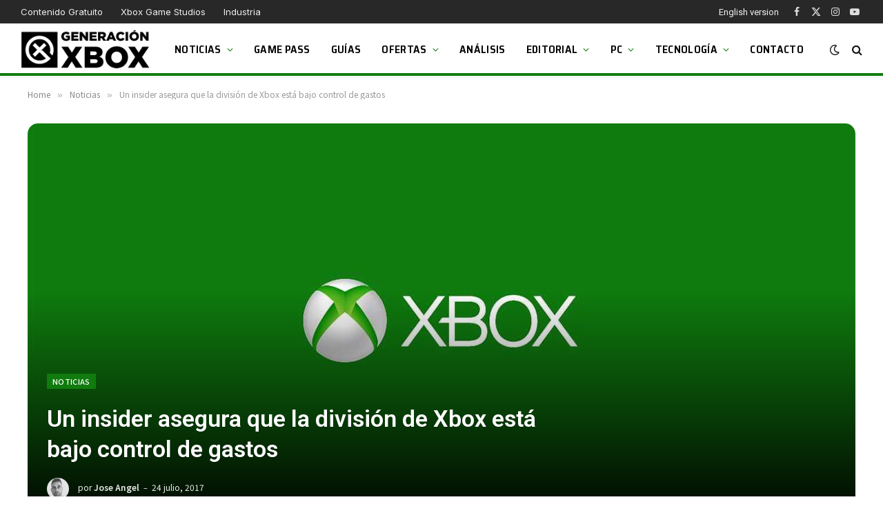

--- FILE ---
content_type: text/html; charset=UTF-8
request_url: https://generacionxbox.com/insider-division-xbox-control-gastos/
body_size: 23948
content:
<!DOCTYPE html>
<html lang="es" class="s-light site-s-light">
<head>
<script>
//<![CDATA[
window.dataLayer = window.dataLayer || [];
function gtag(){dataLayer.push(arguments);}
gtag('consent', 'default', {
'ad_storage': 'denied',
'analytics_storage': 'denied',
'functionality_storage': 'denied',
'personalization_storage': 'denied',
'security_storage': 'denied',
'ad_user_data': 'denied',
'ad_personalization': 'denied',
'wait_for_update': 1500
});
gtag('set', 'ads_data_redaction', false);
gtag('set', 'url_passthrough', false);
(function(){
const s={adStorage:{storageName:"ad_storage",serialNumber:0},analyticsStorage:{storageName:"analytics_storage",serialNumber:1},functionalityStorage:{storageName:"functionality_storage",serialNumber:2},personalizationStorage:{storageName:"personalization_storage",serialNumber:3},securityStorage:{storageName:"security_storage",serialNumber:4},adUserData:{storageName:"ad_user_data",serialNumber:5},adPersonalization:{storageName:"ad_personalization",serialNumber:6}};let c=localStorage.getItem("__lxG__consent__v2");if(c){c=JSON.parse(c);if(c&&c.cls_val)c=c.cls_val;if(c)c=c.split("|");if(c&&c.length&&typeof c[14]!==undefined){c=c[14].split("").map(e=>e-0);if(c.length){let t={};Object.values(s).sort((e,t)=>e.serialNumber-t.serialNumber).forEach(e=>{t[e.storageName]=c[e.serialNumber]?"granted":"denied"});gtag("consent","update",t)}}}
if(Math.random() < 0.05) {if (window.dataLayer && (window.dataLayer.some(e => e[0] === 'js' && e[1] instanceof Date) || window.dataLayer.some(e => e['event'] === 'gtm.js' && e['gtm.start'] == true ))) {document.head.appendChild(document.createElement('img')).src = "//clickiocdn.com/utr/gtag/?sid=206120";}}
})();
//]]>
</script>
<script async type="text/javascript" src="//clickiocmp.com/t/consent_206120.js"></script>
<script async type="text/javascript" src="//s.clickiocdn.com/t/206120/360_light.js"></script>
<script data-cfasync="false" async src="//pagead2.googlesyndication.com/pagead/js/adsbygoogle.js"></script>
<script>(adsbygoogle = window.adsbygoogle || []).push({google_ad_client: "ca-pub-1510858278155222", enable_page_level_ads: true});</script>
<!-- Muestra grande para Discover -->
<meta name="robots" content="max-image-preview:large">
<script async src="https://www.googletagmanager.com/gtag/js?id=G-K19Y0VKBBH"></script>
<script>
window.dataLayer = window.dataLayer || [];
function gtag(){dataLayer.push(arguments);}
gtag('js', new Date());
gtag('config', 'G-K19Y0VKBBH');
</script>
<meta charset="UTF-8" />
<meta name="viewport" content="width=device-width, initial-scale=1" />
<title>Un insider asegura que la división de Xbox está bajo control de gastos &#8211; Generacion Xbox</title><link rel="preload" as="font" href="https://generacionxbox.com/wp-content/themes/smart-mag/css/icons/fonts/ts-icons.woff2?v3.2" type="font/woff2" crossorigin="anonymous" />
<meta name='robots' content='max-image-preview:large' />
<link rel='dns-prefetch' href='//fonts.googleapis.com' />
<link rel="alternate" type="application/rss+xml" title="Generacion Xbox &raquo; Feed" href="https://generacionxbox.com/feed/" />
<link rel="alternate" type="application/rss+xml" title="Generacion Xbox &raquo; Feed de los comentarios" href="https://generacionxbox.com/comments/feed/" />
<link rel="alternate" type="application/rss+xml" title="Generacion Xbox &raquo; Comentario Un insider asegura que la división de Xbox está bajo control de gastos del feed" href="https://generacionxbox.com/insider-division-xbox-control-gastos/feed/" />
<link rel="alternate" title="oEmbed (JSON)" type="application/json+oembed" href="https://generacionxbox.com/wp-json/oembed/1.0/embed?url=https%3A%2F%2Fgeneracionxbox.com%2Finsider-division-xbox-control-gastos%2F" />
<link rel="alternate" title="oEmbed (XML)" type="text/xml+oembed" href="https://generacionxbox.com/wp-json/oembed/1.0/embed?url=https%3A%2F%2Fgeneracionxbox.com%2Finsider-division-xbox-control-gastos%2F&#038;format=xml" />
<meta property="og:title" content="Un insider asegura que la división de Xbox está bajo control de gastos" />
<meta property="og:type" content="article" />
<meta property="og:url" content="https://generacionxbox.com/insider-division-xbox-control-gastos/" />
<meta property="og:site_name" content="Generacion Xbox" />
<meta property="og:description" content="Un insider asegura que la división de Xbox no tiene cheque en blanco para desarrollos y esto explica la tímida inversión en first party." />
<meta property="og:locale" content="es_ES" />
<meta name="article:published_time" content="2017-07-24T11:00:48+02:00" />
<meta name="article:modified_time" content="2017-07-24T08:06:53+02:00" />
<meta name="twitter:card" content="summary_large_image" />
<meta name="twitter:site" content="@GeneracionXbox" />
<meta name="twitter:title" content="Un insider asegura que la división de Xbox está bajo control de gastos" />
<meta name="twitter:description" content="Un insider asegura que la división de Xbox no tiene cheque en blanco para desarrollos y esto explica la tímida inversión en first party." />
<meta property="og:image" content="https://generacionxbox.com/wp-content/uploads/2017/03/XboxLogo-portada-Generacion-Xbox-1024x538.jpg" />
<meta property="og:image:width" content="788" />
<meta property="og:image:height" content="414" />
<meta name="twitter:image" content="https://generacionxbox.com/wp-content/uploads/2017/03/XboxLogo-portada-Generacion-Xbox-1024x538.jpg" />
<style id='wp-img-auto-sizes-contain-inline-css' type='text/css'>
img:is([sizes=auto i],[sizes^="auto," i]){contain-intrinsic-size:3000px 1500px}
/*# sourceURL=wp-img-auto-sizes-contain-inline-css */
</style>
<style id='wp-emoji-styles-inline-css' type='text/css'>
img.wp-smiley, img.emoji {
display: inline !important;
border: none !important;
box-shadow: none !important;
height: 1em !important;
width: 1em !important;
margin: 0 0.07em !important;
vertical-align: -0.1em !important;
background: none !important;
padding: 0 !important;
}
/*# sourceURL=wp-emoji-styles-inline-css */
</style>
<!-- <link rel='stylesheet' id='wp-block-library-css' href='https://generacionxbox.com/wp-includes/css/dist/block-library/style.min.css?ver=6.9' type='text/css' media='all' /> -->
<link rel="stylesheet" type="text/css" href="//generacionxbox.com/wp-content/cache/wpfc-minified/loe9sg8r/h5hez.css" media="all"/>
<style id='global-styles-inline-css' type='text/css'>
:root{--wp--preset--aspect-ratio--square: 1;--wp--preset--aspect-ratio--4-3: 4/3;--wp--preset--aspect-ratio--3-4: 3/4;--wp--preset--aspect-ratio--3-2: 3/2;--wp--preset--aspect-ratio--2-3: 2/3;--wp--preset--aspect-ratio--16-9: 16/9;--wp--preset--aspect-ratio--9-16: 9/16;--wp--preset--color--black: #000000;--wp--preset--color--cyan-bluish-gray: #abb8c3;--wp--preset--color--white: #ffffff;--wp--preset--color--pale-pink: #f78da7;--wp--preset--color--vivid-red: #cf2e2e;--wp--preset--color--luminous-vivid-orange: #ff6900;--wp--preset--color--luminous-vivid-amber: #fcb900;--wp--preset--color--light-green-cyan: #7bdcb5;--wp--preset--color--vivid-green-cyan: #00d084;--wp--preset--color--pale-cyan-blue: #8ed1fc;--wp--preset--color--vivid-cyan-blue: #0693e3;--wp--preset--color--vivid-purple: #9b51e0;--wp--preset--gradient--vivid-cyan-blue-to-vivid-purple: linear-gradient(135deg,rgb(6,147,227) 0%,rgb(155,81,224) 100%);--wp--preset--gradient--light-green-cyan-to-vivid-green-cyan: linear-gradient(135deg,rgb(122,220,180) 0%,rgb(0,208,130) 100%);--wp--preset--gradient--luminous-vivid-amber-to-luminous-vivid-orange: linear-gradient(135deg,rgb(252,185,0) 0%,rgb(255,105,0) 100%);--wp--preset--gradient--luminous-vivid-orange-to-vivid-red: linear-gradient(135deg,rgb(255,105,0) 0%,rgb(207,46,46) 100%);--wp--preset--gradient--very-light-gray-to-cyan-bluish-gray: linear-gradient(135deg,rgb(238,238,238) 0%,rgb(169,184,195) 100%);--wp--preset--gradient--cool-to-warm-spectrum: linear-gradient(135deg,rgb(74,234,220) 0%,rgb(151,120,209) 20%,rgb(207,42,186) 40%,rgb(238,44,130) 60%,rgb(251,105,98) 80%,rgb(254,248,76) 100%);--wp--preset--gradient--blush-light-purple: linear-gradient(135deg,rgb(255,206,236) 0%,rgb(152,150,240) 100%);--wp--preset--gradient--blush-bordeaux: linear-gradient(135deg,rgb(254,205,165) 0%,rgb(254,45,45) 50%,rgb(107,0,62) 100%);--wp--preset--gradient--luminous-dusk: linear-gradient(135deg,rgb(255,203,112) 0%,rgb(199,81,192) 50%,rgb(65,88,208) 100%);--wp--preset--gradient--pale-ocean: linear-gradient(135deg,rgb(255,245,203) 0%,rgb(182,227,212) 50%,rgb(51,167,181) 100%);--wp--preset--gradient--electric-grass: linear-gradient(135deg,rgb(202,248,128) 0%,rgb(113,206,126) 100%);--wp--preset--gradient--midnight: linear-gradient(135deg,rgb(2,3,129) 0%,rgb(40,116,252) 100%);--wp--preset--font-size--small: 13px;--wp--preset--font-size--medium: 20px;--wp--preset--font-size--large: 36px;--wp--preset--font-size--x-large: 42px;--wp--preset--spacing--20: 0.44rem;--wp--preset--spacing--30: 0.67rem;--wp--preset--spacing--40: 1rem;--wp--preset--spacing--50: 1.5rem;--wp--preset--spacing--60: 2.25rem;--wp--preset--spacing--70: 3.38rem;--wp--preset--spacing--80: 5.06rem;--wp--preset--shadow--natural: 6px 6px 9px rgba(0, 0, 0, 0.2);--wp--preset--shadow--deep: 12px 12px 50px rgba(0, 0, 0, 0.4);--wp--preset--shadow--sharp: 6px 6px 0px rgba(0, 0, 0, 0.2);--wp--preset--shadow--outlined: 6px 6px 0px -3px rgb(255, 255, 255), 6px 6px rgb(0, 0, 0);--wp--preset--shadow--crisp: 6px 6px 0px rgb(0, 0, 0);}:where(.is-layout-flex){gap: 0.5em;}:where(.is-layout-grid){gap: 0.5em;}body .is-layout-flex{display: flex;}.is-layout-flex{flex-wrap: wrap;align-items: center;}.is-layout-flex > :is(*, div){margin: 0;}body .is-layout-grid{display: grid;}.is-layout-grid > :is(*, div){margin: 0;}:where(.wp-block-columns.is-layout-flex){gap: 2em;}:where(.wp-block-columns.is-layout-grid){gap: 2em;}:where(.wp-block-post-template.is-layout-flex){gap: 1.25em;}:where(.wp-block-post-template.is-layout-grid){gap: 1.25em;}.has-black-color{color: var(--wp--preset--color--black) !important;}.has-cyan-bluish-gray-color{color: var(--wp--preset--color--cyan-bluish-gray) !important;}.has-white-color{color: var(--wp--preset--color--white) !important;}.has-pale-pink-color{color: var(--wp--preset--color--pale-pink) !important;}.has-vivid-red-color{color: var(--wp--preset--color--vivid-red) !important;}.has-luminous-vivid-orange-color{color: var(--wp--preset--color--luminous-vivid-orange) !important;}.has-luminous-vivid-amber-color{color: var(--wp--preset--color--luminous-vivid-amber) !important;}.has-light-green-cyan-color{color: var(--wp--preset--color--light-green-cyan) !important;}.has-vivid-green-cyan-color{color: var(--wp--preset--color--vivid-green-cyan) !important;}.has-pale-cyan-blue-color{color: var(--wp--preset--color--pale-cyan-blue) !important;}.has-vivid-cyan-blue-color{color: var(--wp--preset--color--vivid-cyan-blue) !important;}.has-vivid-purple-color{color: var(--wp--preset--color--vivid-purple) !important;}.has-black-background-color{background-color: var(--wp--preset--color--black) !important;}.has-cyan-bluish-gray-background-color{background-color: var(--wp--preset--color--cyan-bluish-gray) !important;}.has-white-background-color{background-color: var(--wp--preset--color--white) !important;}.has-pale-pink-background-color{background-color: var(--wp--preset--color--pale-pink) !important;}.has-vivid-red-background-color{background-color: var(--wp--preset--color--vivid-red) !important;}.has-luminous-vivid-orange-background-color{background-color: var(--wp--preset--color--luminous-vivid-orange) !important;}.has-luminous-vivid-amber-background-color{background-color: var(--wp--preset--color--luminous-vivid-amber) !important;}.has-light-green-cyan-background-color{background-color: var(--wp--preset--color--light-green-cyan) !important;}.has-vivid-green-cyan-background-color{background-color: var(--wp--preset--color--vivid-green-cyan) !important;}.has-pale-cyan-blue-background-color{background-color: var(--wp--preset--color--pale-cyan-blue) !important;}.has-vivid-cyan-blue-background-color{background-color: var(--wp--preset--color--vivid-cyan-blue) !important;}.has-vivid-purple-background-color{background-color: var(--wp--preset--color--vivid-purple) !important;}.has-black-border-color{border-color: var(--wp--preset--color--black) !important;}.has-cyan-bluish-gray-border-color{border-color: var(--wp--preset--color--cyan-bluish-gray) !important;}.has-white-border-color{border-color: var(--wp--preset--color--white) !important;}.has-pale-pink-border-color{border-color: var(--wp--preset--color--pale-pink) !important;}.has-vivid-red-border-color{border-color: var(--wp--preset--color--vivid-red) !important;}.has-luminous-vivid-orange-border-color{border-color: var(--wp--preset--color--luminous-vivid-orange) !important;}.has-luminous-vivid-amber-border-color{border-color: var(--wp--preset--color--luminous-vivid-amber) !important;}.has-light-green-cyan-border-color{border-color: var(--wp--preset--color--light-green-cyan) !important;}.has-vivid-green-cyan-border-color{border-color: var(--wp--preset--color--vivid-green-cyan) !important;}.has-pale-cyan-blue-border-color{border-color: var(--wp--preset--color--pale-cyan-blue) !important;}.has-vivid-cyan-blue-border-color{border-color: var(--wp--preset--color--vivid-cyan-blue) !important;}.has-vivid-purple-border-color{border-color: var(--wp--preset--color--vivid-purple) !important;}.has-vivid-cyan-blue-to-vivid-purple-gradient-background{background: var(--wp--preset--gradient--vivid-cyan-blue-to-vivid-purple) !important;}.has-light-green-cyan-to-vivid-green-cyan-gradient-background{background: var(--wp--preset--gradient--light-green-cyan-to-vivid-green-cyan) !important;}.has-luminous-vivid-amber-to-luminous-vivid-orange-gradient-background{background: var(--wp--preset--gradient--luminous-vivid-amber-to-luminous-vivid-orange) !important;}.has-luminous-vivid-orange-to-vivid-red-gradient-background{background: var(--wp--preset--gradient--luminous-vivid-orange-to-vivid-red) !important;}.has-very-light-gray-to-cyan-bluish-gray-gradient-background{background: var(--wp--preset--gradient--very-light-gray-to-cyan-bluish-gray) !important;}.has-cool-to-warm-spectrum-gradient-background{background: var(--wp--preset--gradient--cool-to-warm-spectrum) !important;}.has-blush-light-purple-gradient-background{background: var(--wp--preset--gradient--blush-light-purple) !important;}.has-blush-bordeaux-gradient-background{background: var(--wp--preset--gradient--blush-bordeaux) !important;}.has-luminous-dusk-gradient-background{background: var(--wp--preset--gradient--luminous-dusk) !important;}.has-pale-ocean-gradient-background{background: var(--wp--preset--gradient--pale-ocean) !important;}.has-electric-grass-gradient-background{background: var(--wp--preset--gradient--electric-grass) !important;}.has-midnight-gradient-background{background: var(--wp--preset--gradient--midnight) !important;}.has-small-font-size{font-size: var(--wp--preset--font-size--small) !important;}.has-medium-font-size{font-size: var(--wp--preset--font-size--medium) !important;}.has-large-font-size{font-size: var(--wp--preset--font-size--large) !important;}.has-x-large-font-size{font-size: var(--wp--preset--font-size--x-large) !important;}
/*# sourceURL=global-styles-inline-css */
</style>
<style id='classic-theme-styles-inline-css' type='text/css'>
/*! This file is auto-generated */
.wp-block-button__link{color:#fff;background-color:#32373c;border-radius:9999px;box-shadow:none;text-decoration:none;padding:calc(.667em + 2px) calc(1.333em + 2px);font-size:1.125em}.wp-block-file__button{background:#32373c;color:#fff;text-decoration:none}
/*# sourceURL=/wp-includes/css/classic-themes.min.css */
</style>
<!-- <link rel='stylesheet' id='absolute-reviews-css' href='https://generacionxbox.com/wp-content/plugins/absolute-reviews/public/css/absolute-reviews-public.css?ver=1.1.6' type='text/css' media='all' /> -->
<link rel="stylesheet" type="text/css" href="//generacionxbox.com/wp-content/cache/wpfc-minified/mkqtd4g0/h5hez.css" media="all"/>
<style id='dcl-front-style-dummy-inline-css' type='text/css'>
#disqus_thread{width: 90%;margin: 0 auto;}
/*# sourceURL=dcl-front-style-dummy-inline-css */
</style>
<!-- <link rel='stylesheet' id='piopialob_style-css' href='https://generacionxbox.com/wp-content/plugins/vcgs-toolbox/css/piopialob.css?ver=1.9.6.2' type='text/css' media='all' /> -->
<!-- <link rel='stylesheet' id='smartmag-core-css' href='https://generacionxbox.com/wp-content/themes/smart-mag/style.css?ver=10.3.0' type='text/css' media='all' /> -->
<link rel="stylesheet" type="text/css" href="//generacionxbox.com/wp-content/cache/wpfc-minified/ququ4owy/h5hez.css" media="all"/>
<style id='smartmag-core-inline-css' type='text/css'>
:root { --c-main: #107c0f;
--c-main-rgb: 16,124,15;
--text-font: "Roboto", system-ui, -apple-system, "Segoe UI", Arial, sans-serif;
--body-font: "Roboto", system-ui, -apple-system, "Segoe UI", Arial, sans-serif;
--ui-font: "Noto Sans SC", system-ui, -apple-system, "Segoe UI", Arial, sans-serif;
--title-font: "Noto Sans SC", system-ui, -apple-system, "Segoe UI", Arial, sans-serif;
--h-font: "Noto Sans SC", system-ui, -apple-system, "Segoe UI", Arial, sans-serif;
--tertiary-font: "Noto Sans SC", system-ui, -apple-system, "Segoe UI", Arial, sans-serif;
--title-font: var(--body-font);
--h-font: var(--body-font);
--title-size-xs: 16px;
--title-size-s: 18px;
--title-size-n: 19px;
--title-size-m: 21px;
--title-fw-bold: 600;
--title-fw-semi: 500;
--excerpt-size: 14px; }
.smart-head-main { --c-shadow: rgba(0,0,0,0.05); }
.smart-head-main .smart-head-top { --head-h: 34px; }
.smart-head-main .smart-head-mid { --head-h: 76px; }
.smart-head-main .smart-head-bot { border-top-width: 0px; }
.navigation { font-family: "Saira Semi Condensed", system-ui, -apple-system, "Segoe UI", Arial, sans-serif; }
.navigation-main .menu > li > a { font-size: 16px; font-weight: 600; text-transform: uppercase; letter-spacing: .02em; }
.navigation-main .menu > li li a { font-size: 14px; }
.navigation-main { --nav-items-space: 15px; }
.s-light .navigation-main { --c-nav: #000000; }
.s-light .navigation { --c-nav-blip: var(--c-main); }
.smart-head-mobile .smart-head-sticky { max-height: 100px; --head-h: 100px; }
.mobile-menu { font-family: "Saira Semi Condensed", system-ui, -apple-system, "Segoe UI", Arial, sans-serif; font-weight: 600; }
.navigation-small { font-family: "Inter", system-ui, -apple-system, "Segoe UI", Arial, sans-serif; margin-left: calc(-1 * var(--nav-items-space)); }
.smart-head-main .spc-social { --c-spc-social-hov: #f2f2f2; --spc-social-space: 5px; }
.smart-head-main .logo-is-image { padding-right: 5px; }
.post-meta .post-cat > a { font-family: "Saira Semi Condensed", system-ui, -apple-system, "Segoe UI", Arial, sans-serif; }
.post-meta .text-in, .post-meta .post-cat > a { font-size: 14px; }
.post-meta .post-cat > a { font-weight: 600; }
.post-meta { --p-meta-sep: "\2013"; --p-meta-sep-pad: 6px; }
.block-head-b .heading { font-size: 24px; font-weight: 600; letter-spacing: 0.04em; }
.block-head-e2 .heading { font-weight: 600; color: var(--c-main); }
.list-post { --list-p-media-width: 29.94923858%; --list-p-media-max-width: 85%; }
.single-featured .featured, .the-post-header .featured { border-radius: 15px; --media-radius: 15px; overflow: hidden; }
.entry-content { font-size: 20px; }
.a-wrap-2:not(._) { margin-top: 0px; }
.a-wrap-8:not(._) { padding-bottom: -2px; }
@media (min-width: 941px) and (max-width: 1200px) { .navigation-main .menu > li > a { font-size: calc(10px + (16px - 10px) * .7); } }
/*# sourceURL=smartmag-core-inline-css */
</style>
<!-- <link rel='stylesheet' id='smartmag-magnific-popup-css' href='https://generacionxbox.com/wp-content/themes/smart-mag/css/lightbox.css?ver=10.3.0' type='text/css' media='all' /> -->
<!-- <link rel='stylesheet' id='font-awesome4-css' href='https://generacionxbox.com/wp-content/themes/smart-mag/css/fontawesome/css/font-awesome.min.css?ver=10.3.0' type='text/css' media='all' /> -->
<!-- <link rel='stylesheet' id='smartmag-icons-css' href='https://generacionxbox.com/wp-content/themes/smart-mag/css/icons/icons.css?ver=10.3.0' type='text/css' media='all' /> -->
<!-- <link rel='stylesheet' id='smart-mag-child-css' href='https://generacionxbox.com/wp-content/themes/smart-mag-child/style.css?ver=1.0' type='text/css' media='all' /> -->
<link rel="stylesheet" type="text/css" href="//generacionxbox.com/wp-content/cache/wpfc-minified/kcuzinlh/h5hez.css" media="all"/>
<link rel='stylesheet' id='smartmag-gfonts-custom-css' href='https://fonts.googleapis.com/css?family=Roboto%3A400%2C500%2C600%2C700%7CNoto+Sans+SC%3A400%2C500%2C600%2C700%7CSaira+Semi+Condensed%3A400%2C500%2C600%2C700%7CInter%3A400%2C500%2C600%2C700&#038;display=swap' type='text/css' media='all' />
<script type="text/javascript" id="smartmag-lazy-inline-js-after">
/* <![CDATA[ */
/**
* @copyright ThemeSphere
* @preserve
*/
var BunyadLazy={};BunyadLazy.load=function(){function a(e,n){var t={};e.dataset.bgset&&e.dataset.sizes?(t.sizes=e.dataset.sizes,t.srcset=e.dataset.bgset):t.src=e.dataset.bgsrc,function(t){var a=t.dataset.ratio;if(0<a){const e=t.parentElement;if(e.classList.contains("media-ratio")){const n=e.style;n.getPropertyValue("--a-ratio")||(n.paddingBottom=100/a+"%")}}}(e);var a,o=document.createElement("img");for(a in o.onload=function(){var t="url('"+(o.currentSrc||o.src)+"')",a=e.style;a.backgroundImage!==t&&requestAnimationFrame(()=>{a.backgroundImage=t,n&&n()}),o.onload=null,o.onerror=null,o=null},o.onerror=o.onload,t)o.setAttribute(a,t[a]);o&&o.complete&&0<o.naturalWidth&&o.onload&&o.onload()}function e(t){t.dataset.loaded||a(t,()=>{document.dispatchEvent(new Event("lazyloaded")),t.dataset.loaded=1})}function n(t){"complete"===document.readyState?t():window.addEventListener("load",t)}return{initEarly:function(){var t,a=()=>{document.querySelectorAll(".img.bg-cover:not(.lazyload)").forEach(e)};"complete"!==document.readyState?(t=setInterval(a,150),n(()=>{a(),clearInterval(t)})):a()},callOnLoad:n,initBgImages:function(t){t&&n(()=>{document.querySelectorAll(".img.bg-cover").forEach(e)})},bgLoad:a}}(),BunyadLazy.load.initEarly();
//# sourceURL=smartmag-lazy-inline-js-after
/* ]]> */
</script>
<script src='//generacionxbox.com/wp-content/cache/wpfc-minified/kzp9lfk0/h5hez.js' type="text/javascript"></script>
<!-- <script type="text/javascript" src="https://generacionxbox.com/wp-includes/js/jquery/jquery.min.js?ver=3.7.1" id="jquery-core-js"></script> -->
<!-- <script type="text/javascript" src="https://generacionxbox.com/wp-includes/js/jquery/jquery-migrate.min.js?ver=3.4.1" id="jquery-migrate-js"></script> -->
<!-- <script type="text/javascript" src="https://generacionxbox.com/wp-content/plugins/sphere-post-views/assets/js/post-views.js?ver=1.0.1" id="sphere-post-views-js"></script> -->
<script type="text/javascript" id="sphere-post-views-js-after">
/* <![CDATA[ */
var Sphere_PostViews = {"ajaxUrl":"https:\/\/generacionxbox.com\/wp-admin\/admin-ajax.php?sphere_post_views=1","sampling":1,"samplingRate":20,"repeatCountDelay":0.5,"postID":156044,"token":"19c912a0f8"}
//# sourceURL=sphere-post-views-js-after
/* ]]> */
</script>
<link rel="https://api.w.org/" href="https://generacionxbox.com/wp-json/" /><link rel="alternate" title="JSON" type="application/json" href="https://generacionxbox.com/wp-json/wp/v2/posts/156044" /><link rel="EditURI" type="application/rsd+xml" title="RSD" href="https://generacionxbox.com/xmlrpc.php?rsd" />
<meta name="generator" content="WordPress 6.9" />
<link rel="canonical" href="https://generacionxbox.com/insider-division-xbox-control-gastos/" />
<link rel='shortlink' href='https://generacionxbox.com/?p=156044' />
<link rel="preload" href="https://generacionxbox.com/wp-content/plugins/absolute-reviews/fonts/absolute-reviews-icons.woff" as="font" type="font/woff" crossorigin>
<style>
/* Aseguramos que el contenedor no se desborde */
.youtube-custom-container {
max-width: 100%;
}
/* Ajustamos los iframes para que no se desborden del contenedor */
.youtube-custom-container iframe {
max-width: 100%;
display: block !important;
}
/* Compatibilidad con los bloques de embebido de Gutenberg */
.youtube-custom-container .wp-block-embed__wrapper {
position: relative;
}
/* Aseguramos que los embeds responsivos funcionen correctamente */
.wp-has-aspect-ratio .wp-block-embed__wrapper {
position: relative;
}
/* Los embeds responsivos no deberían verse afectados */
.wp-embed-responsive .wp-block-embed.wp-embed-aspect-16-9 .wp-block-embed__wrapper::before {
content: "";
display: block;
}
</style><link rel="alternate" href="https://en.generacionxbox.com/?p=156044" hreflang="en-US" />
<link rel="alternate" href="https://generacionxbox.com/insider-division-xbox-control-gastos/" hreflang="es-ES" />
<script>
var BunyadSchemeKey = 'bunyad-scheme';
(() => {
const d = document.documentElement;
const c = d.classList;
var scheme = localStorage.getItem(BunyadSchemeKey);
if (scheme) {
d.dataset.origClass = c;
scheme === 'dark' ? c.remove('s-light', 'site-s-light') : c.remove('s-dark', 'site-s-dark');
c.add('site-s-' + scheme, 's-' + scheme);
}
})();
</script>
<meta name="onesignal" content="wordpress-plugin"/>
<script>
window.OneSignalDeferred = window.OneSignalDeferred || [];
OneSignalDeferred.push(function(OneSignal) {
var oneSignal_options = {};
window._oneSignalInitOptions = oneSignal_options;
oneSignal_options['serviceWorkerParam'] = { scope: '/wp-content/plugins/onesignal-free-web-push-notifications/sdk_files/push/onesignal/' };
oneSignal_options['serviceWorkerPath'] = 'OneSignalSDKWorker.js';
OneSignal.Notifications.setDefaultUrl("https://generacionxbox.com");
oneSignal_options['wordpress'] = true;
oneSignal_options['appId'] = 'bf089440-2983-4155-8e8d-4ff8acc04f66';
oneSignal_options['allowLocalhostAsSecureOrigin'] = true;
oneSignal_options['welcomeNotification'] = { };
oneSignal_options['welcomeNotification']['title'] = "";
oneSignal_options['welcomeNotification']['message'] = "";
oneSignal_options['path'] = "https://generacionxbox.com/wp-content/plugins/onesignal-free-web-push-notifications/sdk_files/";
oneSignal_options['safari_web_id'] = "web.onesignal.auto.4eb8ce3a-dc5a-4285-aae8-d5934d20e23e";
oneSignal_options['persistNotification'] = true;
oneSignal_options['promptOptions'] = { };
oneSignal_options['promptOptions']['actionMessage'] = "¿Quieres que te mantengamos al día con las últimas novedades de Xbox y PC?";
oneSignal_options['promptOptions']['acceptButtonText'] = "¡Claro!";
oneSignal_options['promptOptions']['cancelButtonText'] = "No, gracias";
oneSignal_options['promptOptions']['siteName'] = "https://generacionxbox.com";
OneSignal.init(window._oneSignalInitOptions);
OneSignal.Slidedown.promptPush()      });
function documentInitOneSignal() {
var oneSignal_elements = document.getElementsByClassName("OneSignal-prompt");
var oneSignalLinkClickHandler = function(event) { OneSignal.Notifications.requestPermission(); event.preventDefault(); };        for(var i = 0; i < oneSignal_elements.length; i++)
oneSignal_elements[i].addEventListener('click', oneSignalLinkClickHandler, false);
}
if (document.readyState === 'complete') {
documentInitOneSignal();
}
else {
window.addEventListener("load", function(event){
documentInitOneSignal();
});
}
</script>
<style>
.e-con.e-parent:nth-of-type(n+4):not(.e-lazyloaded):not(.e-no-lazyload),
.e-con.e-parent:nth-of-type(n+4):not(.e-lazyloaded):not(.e-no-lazyload) * {
background-image: none !important;
}
@media screen and (max-height: 1024px) {
.e-con.e-parent:nth-of-type(n+3):not(.e-lazyloaded):not(.e-no-lazyload),
.e-con.e-parent:nth-of-type(n+3):not(.e-lazyloaded):not(.e-no-lazyload) * {
background-image: none !important;
}
}
@media screen and (max-height: 640px) {
.e-con.e-parent:nth-of-type(n+2):not(.e-lazyloaded):not(.e-no-lazyload),
.e-con.e-parent:nth-of-type(n+2):not(.e-lazyloaded):not(.e-no-lazyload) * {
background-image: none !important;
}
}
</style>
<link rel="icon" href="https://generacionxbox.com/wp-content/uploads/2020/05/cropped-favicon-gx-2-32x32.png" sizes="32x32" />
<link rel="icon" href="https://generacionxbox.com/wp-content/uploads/2020/05/cropped-favicon-gx-2-192x192.png" sizes="192x192" />
<link rel="apple-touch-icon" href="https://generacionxbox.com/wp-content/uploads/2020/05/cropped-favicon-gx-2-180x180.png" />
<meta name="msapplication-TileImage" content="https://generacionxbox.com/wp-content/uploads/2020/05/cropped-favicon-gx-2-270x270.png" />
<style type="text/css" id="wp-custom-css">
/* Ocultar badge recaptcha*/
.grecaptcha-badge {
visibility: hidden;
}
/* Oculta la nota en el widget de reviews */
.abr-reviews-posts .abr-review-meta .abr-review-number {
display: none;
}
.abr-posts-template-reviews-1 .abr-post-thumbnail img, .abr-posts-template-reviews-2 .abr-post-thumbnail img {
width: var(--abr-posts-thumbnail-width);
height: 80px;
border-radius: 5%;
border: 3px solid #107c0f;
}
/* Cambia el tono del menú superior */
.smart-head-top.s-dark, .s-dark .smart-head-top {
--c-bg: #282828;
}
/* Añade borde verde al header */
.smart-head-mid.s-dark, .s-dark .smart-head-mid {
--c-bg: var(--c-contrast-0);
border-bottom: #107c0f solid 5px;
}
.smart-head-main .smart-head-mid {
--head-h: 76px;
border-bottom: #107c0f solid 4px;
}
/* Pone pequeño el logo del footer */
.bold-footer-lower .footer-logo {
max-width: 230px;
}
/* Modifica el aspecto de las cajas de autor en mobile */
@media only screen and (max-width: 600px) {
.author-info .description {
display: inline;
}
}
.author-info .social-icons {
display: contents;
float: right;
text-align: right;
margin-top: 13px;
}
/* Añade bordes al avatar y cambia el color del nombre */
.author-info .avatar {
border: solid 4px #107c0f;
}
.author-info [rel="author"] {
color: #107c0f;
padding-right: 50px;
}
/* Corrige la página de login y Mi Cuenta */
.lwa-bones .pixelbones form {
background: none;
}
.lwa-bones .pixelbones {
background-color: hsl(0deg 90.02% 37.13% / 0%)!important;
}
.linked {    color: #333333 !important;
text-decoration: none !important;
font-weight: 100 !important;
}
.lwa-bones .lwa.lwa-login .grid-container.submit {
margin-top: 35px !important;
}
/* Corrige las  reviews */
.abr-review-details ul:not(:first-child) {
font-size: 18px;
}
.abr-post-review .abr-review-text {
font-size: 18px;
font-weight: var(--abr-review-text-font-weight);
}
.abr-post-review .abr-review-name {
font-size: 18px;
}
.abr-review-percentage .abr-review-text .total:after {
display:none;
}
/* Añade bordes al avatar y cambia el color del nombre */
.author-info .avatar {
border: solid 4px #107c0f;
}
.author-info [rel="author"] {
color: #107c0f;
padding-right: 50px;
}
/* Corrige la página de login y Mi Cuenta */
.lwa-bones .pixelbones form {
background: none;
}
.lwa-bones .pixelbones {
background-color: hsl(0deg 90.02% 37.13% / 0%)!important;
}
.lwa-bones .lwa.lwa-login .grid-container.submit {
margin-top: 35px !important;
}
/* Genera un grid layour para el slider de arriba */
.grid-overlay:before, .grid-overlay .content-wrap {
background: linear-gradient(to bottom, #0000005e, #00000059, #000000);
z-index: 1;
}
}
/* Actulizar clase */
.bbp-template-notice {
border: solid 1px #040404;
padding: 10px;
background: #f5f4f4;
}
/* Alinear el cierre a la izquierda */
#wpgtr_stickyads_textcss_close {
width: 40px;
height: 40px;
display: flex;
align-items: center;
justify-content: center;
border-radius: 12px 0 0;
position: absolute;
right: 90%;
top: -10px;
}
/* Mejora el color de las citas */
.post-content>blockquote:not([class]) {
border-left: 3px solid #107c0f;
color: #107c0f;
font-weight: bold;
font-style: italic;
font-family: 'Arial';
background: #107c0f1c;
}
/* Clase para los ads fijos */
.stickyads {
position:fixed;
bottom:0;
width:100%;
background:#ffffff00;
z-index: 99999;
}
@media only screen and (min-width: 600px) {
.stickyads {
display: none;
}
}
/* Oculta el sideebar en mobile */
@media only screen and (max-width: 767px) {
.main-sidebar .widget {
display: none;
}
}
/* Cambia los encabezados H2*/
.post-content h2  {
color: #ffffff;
background: #137e12;
padding-left: 13px;
padding-right: 13px;
font-style: italic;
margin-right: 13%;
}
@media (max-width: 767px) {
.post-content h2 {
color: #ffffff;
background: #137e12;
padding-left: 10px;
padding-right: 10px;
font-style: italic;
margin-right: 0%;
}
}
/* Modifica las actualizaciones de entradas */
.bbp-template-notice {
border: 1px solid #137e12;
padding: 10px;
font-style: italic;
}
/* Da formato a los enlaces dentro de un post */
.post-content a {
color: #137e12;
text-decoration: underline 5px #137e123d;
transition: all .25s ease-in-out;
font-weight: bold;
}
/* CSS para el feed */
.rss-feed {
display: flex;
flex-wrap: wrap;
gap: 20px;
}
.rss-item {
flex: 1 1 300px;
border: 1px solid #ddd;
padding: 15px;
border-radius: 5px;
}
.rss-thumbnail {
max-width: 100%;
height: auto;
margin-bottom: 10px;
}
/* ESTILOS PARA LA CAJA DE SUSCRIBIRSE AL CANAL */
/* Contenedor principal */
.youtube-custom-container {
max-width: 100%;
position: relative;
padding: 15px;
border-radius: 5px;
box-shadow: 0 2px 5px rgba(0, 0, 0, 0.1);
margin-bottom: 20px;
background-color: #f0f0f0;
}
/* Contenedor para mantener la proporción del iframe */
.youtube-video-wrapper {
position: relative;
width: 100%;
padding-bottom: 56.25%; /* Relación de aspecto 16:9 */
height: 0;
overflow: hidden;
}
/* Estilo del iframe para que sea responsivo */
.youtube-video-wrapper iframe {
position: absolute;
top: 0;
left: 0;
width: 100%;
height: 100%;
border: none;
}
/* Botón de suscripción */
.youtube-custom-container a {
display: inline-block;
background-color: #cc0000;
color: white;
padding: 5px 12px;
text-decoration: none;
border-radius: 3px;
font-weight: bold;
font-family: Arial, sans-serif;
font-size: 12px;
}
.youtube-custom-container a:hover {
background-color: #a30000; /* Efecto hover */
}
.suscribe {
color: #fff;
font-size: 12px;
display: contents;
}
/* Estilos por defecto (para PC, asumimos que se muestra primero) */
.banner-mobile {
display: none; /* Ocultar el banner móvil por defecto */
}
.banner-pc {
display: block; /* Mostrar el banner de PC por defecto */
}
/* Media query para dispositivos móviles (ancho máximo de 768px es un estándar común) */
@media (max-width: 768px) {
.banner-mobile {
display: block; /* Mostrar el banner móvil en pantallas pequeñas */
}
.banner-pc {
display: none; /* Ocultar el banner de PC en pantallas pequeñas */
}
}
/* Media query para dispositivos de escritorio (ancho mínimo de 769px) */
@media (min-width: 769px) {
.banner-mobile {
display: none; /* Asegurar que el banner móvil esté oculto en pantallas grandes */
}
.banner-pc {
display: block; /* Asegurar que el banner de PC se muestre en pantallas grandes */
}
}
/* Da formato al disclaimer de patrocinados */
.contenido-patrocinado {margin-bottom: 15px;
font-size: 13px;
background: #f4f7f400;
padding: 10px;
border: #918e8a 1px solid;
border-radius: 8px;
}
/* Nuevos estilos para la versión mobile 03102025*/
@media (max-width: 768px) {
.post-cover .media-ratio {
min-height: 255px;
}
.single-featured .featured, .the-post-header .featured {
margin-left: 10px;
margin-right: 10px;
}
.post-cover .post-meta .post-title {
font-size: 22px;
}
.post-meta .has-author-img, .post-meta .has-sponsor-logo {
line-height: 0.9;
}
.post-cover .overlay {
background: linear-gradient(to bottom, #00000078 0%, var(--grad-color) 100%);
padding-top: 20%;
}
}
/* Da formato a los nuevos sliders 07102025*/
.elementor-20 .elementor-element.elementor-element-e964c10 .l-post {
background-color: #EBEBEB;
border-radius: 10px;
}
.elementor-20 .elementor-element.elementor-element-117049b .l-post {
border-radius: 8px;
}
.media-ratio .wp-post-image, .media-ratio > img {
border-radius: 8px;
}
.has-el-gap .elementor-column {
flex-shrink: 0;
padding-left: 10px;
padding-right: 10px;
}		</style>
<!-- <link rel='stylesheet' id='disqus-latest-comments-css-css' href='https://generacionxbox.com/wp-content/plugins/disqus-latest-comments/css/disqus-latest-comments-css.min.css?ver=2.3.0' type='text/css' media='all' /> -->
<link rel="stylesheet" type="text/css" href="//generacionxbox.com/wp-content/cache/wpfc-minified/33a7nmpf/h5hez.css" media="all"/>
</head>
<body class="wp-singular post-template-default single single-post postid-156044 single-format-standard wp-theme-smart-mag wp-child-theme-smart-mag-child right-sidebar post-layout-cover post-cat-4 has-lb has-lb-sm ts-img-hov-fade layout-normal elementor-default elementor-kit-397867">
<div class="main-wrap">
<div class="off-canvas-backdrop"></div>
<div class="mobile-menu-container off-canvas" id="off-canvas">
<div class="off-canvas-head">
<a href="#" class="close">
<span class="visuallyhidden">Close Menu</span>
<i class="tsi tsi-times"></i>
</a>
<div class="ts-logo">
</div>
</div>
<div class="off-canvas-content">
<ul id="menu-gx-menu" class="mobile-menu"><li id="menu-item-105803" class="menu-item menu-item-type-custom menu-item-object-custom menu-item-has-children menu-item-105803"><a href="https://generacionxbox.com/noticias-xbox/">Noticias</a>
<ul class="sub-menu">
<li id="menu-item-105805" class="menu-item menu-item-type-taxonomy menu-item-object-category current-post-ancestor current-menu-parent current-post-parent menu-item-105805"><a href="https://generacionxbox.com/category/noticias/">General</a></li>
<li id="menu-item-384001" class="menu-item menu-item-type-taxonomy menu-item-object-category menu-item-384001"><a href="https://generacionxbox.com/category/xbox/">Consolas</a></li>
<li id="menu-item-103055" class="menu-item menu-item-type-taxonomy menu-item-object-category menu-item-103055"><a href="https://generacionxbox.com/category/blog/">Multimedia</a></li>
<li id="menu-item-103370" class="menu-item menu-item-type-taxonomy menu-item-object-category menu-item-103370"><a href="https://generacionxbox.com/category/actualizaciones/">Actualizaciones</a></li>
<li id="menu-item-113079" class="menu-item menu-item-type-taxonomy menu-item-object-category menu-item-113079"><a href="https://generacionxbox.com/category/aplicaciones/">Aplicaciones</a></li>
<li id="menu-item-103057" class="menu-item menu-item-type-taxonomy menu-item-object-category menu-item-103057"><a href="https://generacionxbox.com/category/xbox-live/">Xbox Live</a></li>
<li id="menu-item-434022" class="menu-item menu-item-type-taxonomy menu-item-object-category menu-item-434022"><a href="https://generacionxbox.com/category/zona-retro/">Zona Retro</a></li>
</ul>
</li>
<li id="menu-item-339730" class="menu-item menu-item-type-taxonomy menu-item-object-category menu-item-339730"><a href="https://generacionxbox.com/category/xbox-game-pass/">Game Pass</a></li>
<li id="menu-item-414894" class="menu-item menu-item-type-taxonomy menu-item-object-category menu-item-414894"><a href="https://generacionxbox.com/category/guias/">Guías</a></li>
<li id="menu-item-339731" class="menu-item menu-item-type-taxonomy menu-item-object-category menu-item-has-children menu-item-339731"><a href="https://generacionxbox.com/category/ofertas/">Ofertas</a>
<ul class="sub-menu">
<li id="menu-item-443618" class="menu-item menu-item-type-taxonomy menu-item-object-category menu-item-443618"><a href="https://generacionxbox.com/category/ofertas/ofertas-de-xbox/">Ofertas de Xbox</a></li>
<li id="menu-item-443619" class="menu-item menu-item-type-taxonomy menu-item-object-category menu-item-443619"><a href="https://generacionxbox.com/category/ofertas/ofertas-pc/">Ofertas PC</a></li>
</ul>
</li>
<li id="menu-item-328819" class="menu-item menu-item-type-taxonomy menu-item-object-category menu-item-328819"><a href="https://generacionxbox.com/category/analisis/">Análisis</a></li>
<li id="menu-item-414892" class="menu-item menu-item-type-taxonomy menu-item-object-category menu-item-has-children menu-item-414892"><a href="https://generacionxbox.com/category/articulos/">Editorial</a>
<ul class="sub-menu">
<li id="menu-item-414893" class="menu-item menu-item-type-taxonomy menu-item-object-category menu-item-414893"><a href="https://generacionxbox.com/category/avances/">Avances</a></li>
</ul>
</li>
<li id="menu-item-262621" class="menu-item menu-item-type-taxonomy menu-item-object-category menu-item-has-children menu-item-262621"><a href="https://generacionxbox.com/category/juegos-pc/">PC</a>
<ul class="sub-menu">
<li id="menu-item-434021" class="menu-item menu-item-type-taxonomy menu-item-object-category menu-item-434021"><a href="https://generacionxbox.com/category/tecnologia/windows/">Windows</a></li>
<li id="menu-item-441459" class="menu-item menu-item-type-taxonomy menu-item-object-category menu-item-441459"><a href="https://generacionxbox.com/category/juegos-pc/steam/">Steam</a></li>
<li id="menu-item-441463" class="menu-item menu-item-type-taxonomy menu-item-object-category menu-item-441463"><a href="https://generacionxbox.com/category/juegos-pc/epic-games-store/">Epic Games Store</a></li>
<li id="menu-item-339733" class="menu-item menu-item-type-taxonomy menu-item-object-category menu-item-339733"><a href="https://generacionxbox.com/category/hardware/">Hardware</a></li>
</ul>
</li>
<li id="menu-item-438921" class="menu-item menu-item-type-taxonomy menu-item-object-category menu-item-has-children menu-item-438921"><a href="https://generacionxbox.com/category/tecnologia/">Tecnología</a>
<ul class="sub-menu">
<li id="menu-item-438922" class="menu-item menu-item-type-taxonomy menu-item-object-category menu-item-438922"><a href="https://generacionxbox.com/category/tecnologia/moviles/">Móviles</a></li>
</ul>
</li>
<li id="menu-item-413038" class="menu-item menu-item-type-post_type menu-item-object-page menu-item-413038"><a href="https://generacionxbox.com/contact-2/">Contacto</a></li>
</ul>
<div class="off-canvas-widgets">
<div id="block-8" class="widget widget_block"></div>			</div>
<div class="spc-social-block spc-social spc-social-b smart-head-social">
<a href="https://www.facebook.com/GeneracionXbox/" class="link service s-facebook" target="_blank" rel="nofollow noopener">
<i class="icon tsi tsi-facebook"></i>					<span class="visuallyhidden">Facebook</span>
</a>
<a href="https://twitter.com/GeneracionXbox" class="link service s-twitter" target="_blank" rel="nofollow noopener">
<i class="icon tsi tsi-twitter"></i>					<span class="visuallyhidden">X (Twitter)</span>
</a>
<a href="https://www.instagram.com/generacionxbox/" class="link service s-instagram" target="_blank" rel="nofollow noopener">
<i class="icon tsi tsi-instagram"></i>					<span class="visuallyhidden">Instagram</span>
</a>
</div>
</div>
</div>
<div class="smart-head smart-head-a smart-head-main" id="smart-head" data-sticky="auto" data-sticky-type="smart" data-sticky-full>
<div class="smart-head-row smart-head-top s-dark smart-head-row-full">
<div class="inner full">
<div class="items items-left ">
<div class="nav-wrap">
<nav class="navigation navigation-small nav-hov-a">
<ul id="menu-amp-alternativo" class="menu"><li id="menu-item-318816" class="menu-item menu-item-type-custom menu-item-object-custom menu-item-318816"><a href="https://generacionxbox.com/tag/gratis/">Contenido Gratuito</a></li>
<li id="menu-item-398592" class="menu-item menu-item-type-custom menu-item-object-custom menu-item-398592"><a href="https://generacionxbox.com/tag/xbox-game-studios/">Xbox Game Studios</a></li>
<li id="menu-item-398593" class="menu-item menu-item-type-custom menu-item-object-custom menu-item-398593"><a href="https://generacionxbox.com/tag/industria/">Industria</a></li>
</ul>		</nav>
</div>
</div>
<div class="items items-center empty">
</div>
<div class="items items-right ">
<div class="h-text h-text">
<a href="https://en.generacionxbox.com/">English version</a></div>
<div class="spc-social-block spc-social spc-social-a smart-head-social">
<a href="https://www.facebook.com/GeneracionXbox/" class="link service s-facebook" target="_blank" rel="nofollow noopener">
<i class="icon tsi tsi-facebook"></i>					<span class="visuallyhidden">Facebook</span>
</a>
<a href="https://twitter.com/GeneracionXbox" class="link service s-twitter" target="_blank" rel="nofollow noopener">
<i class="icon tsi tsi-twitter"></i>					<span class="visuallyhidden">X (Twitter)</span>
</a>
<a href="https://www.instagram.com/generacionxbox/" class="link service s-instagram" target="_blank" rel="nofollow noopener">
<i class="icon tsi tsi-instagram"></i>					<span class="visuallyhidden">Instagram</span>
</a>
<a href="https://www.youtube.com/c/generacionxbox" class="link service s-youtube" target="_blank" rel="nofollow noopener">
<i class="icon tsi tsi-youtube-play"></i>					<span class="visuallyhidden">YouTube</span>
</a>
</div>
</div>
</div>
</div>
<div class="smart-head-row smart-head-mid smart-head-row-3 is-light has-center-nav smart-head-row-full">
<div class="inner full">
<div class="items items-left ">
<a href="https://generacionxbox.com/" title="Generacion Xbox" rel="home" class="logo-link ts-logo logo-is-image">
<span>
<img src="https://generacionxbox.com/wp-content/uploads/2023/10/logo-gx-white.png" class="logo-image logo-image-dark" alt="Generacion Xbox" width="450" height="134"/><img src="https://generacionxbox.com/wp-content/uploads/2023/10/logo-gx-negro.png" class="logo-image" alt="Generacion Xbox" width="450" height="134"/>
</span>
</a>				</div>
<div class="items items-center ">
<div class="nav-wrap">
<nav class="navigation navigation-main nav-hov-a">
<ul id="menu-gx-menu-1" class="menu"><li class="menu-item menu-item-type-custom menu-item-object-custom menu-item-has-children menu-item-105803"><a href="https://generacionxbox.com/noticias-xbox/">Noticias</a>
<ul class="sub-menu">
<li class="menu-item menu-item-type-taxonomy menu-item-object-category current-post-ancestor current-menu-parent current-post-parent menu-cat-4 menu-item-105805"><a href="https://generacionxbox.com/category/noticias/">General</a></li>
<li class="menu-item menu-item-type-taxonomy menu-item-object-category menu-cat-15534 menu-item-384001"><a href="https://generacionxbox.com/category/xbox/">Consolas</a></li>
<li class="menu-item menu-item-type-taxonomy menu-item-object-category menu-cat-6812 menu-item-103055"><a href="https://generacionxbox.com/category/blog/">Multimedia</a></li>
<li class="menu-item menu-item-type-taxonomy menu-item-object-category menu-cat-9342 menu-item-103370"><a href="https://generacionxbox.com/category/actualizaciones/">Actualizaciones</a></li>
<li class="menu-item menu-item-type-taxonomy menu-item-object-category menu-cat-9661 menu-item-113079"><a href="https://generacionxbox.com/category/aplicaciones/">Aplicaciones</a></li>
<li class="menu-item menu-item-type-taxonomy menu-item-object-category menu-cat-9320 menu-item-103057"><a href="https://generacionxbox.com/category/xbox-live/">Xbox Live</a></li>
<li class="menu-item menu-item-type-taxonomy menu-item-object-category menu-cat-16151 menu-item-434022"><a href="https://generacionxbox.com/category/zona-retro/">Zona Retro</a></li>
</ul>
</li>
<li class="menu-item menu-item-type-taxonomy menu-item-object-category menu-cat-14744 menu-item-339730"><a href="https://generacionxbox.com/category/xbox-game-pass/">Game Pass</a></li>
<li class="menu-item menu-item-type-taxonomy menu-item-object-category menu-cat-8643 menu-item-414894"><a href="https://generacionxbox.com/category/guias/">Guías</a></li>
<li class="menu-item menu-item-type-taxonomy menu-item-object-category menu-item-has-children menu-cat-11553 menu-item-339731"><a href="https://generacionxbox.com/category/ofertas/">Ofertas</a>
<ul class="sub-menu">
<li class="menu-item menu-item-type-taxonomy menu-item-object-category menu-cat-16159 menu-item-443618"><a href="https://generacionxbox.com/category/ofertas/ofertas-de-xbox/">Ofertas de Xbox</a></li>
<li class="menu-item menu-item-type-taxonomy menu-item-object-category menu-cat-16160 menu-item-443619"><a href="https://generacionxbox.com/category/ofertas/ofertas-pc/">Ofertas PC</a></li>
</ul>
</li>
<li class="menu-item menu-item-type-taxonomy menu-item-object-category menu-cat-9332 menu-item-328819"><a href="https://generacionxbox.com/category/analisis/">Análisis</a></li>
<li class="menu-item menu-item-type-taxonomy menu-item-object-category menu-item-has-children menu-cat-6 menu-item-414892"><a href="https://generacionxbox.com/category/articulos/">Editorial</a>
<ul class="sub-menu">
<li class="menu-item menu-item-type-taxonomy menu-item-object-category menu-cat-8 menu-item-414893"><a href="https://generacionxbox.com/category/avances/">Avances</a></li>
</ul>
</li>
<li class="menu-item menu-item-type-taxonomy menu-item-object-category menu-item-has-children menu-cat-6101 menu-item-262621"><a href="https://generacionxbox.com/category/juegos-pc/">PC</a>
<ul class="sub-menu">
<li class="menu-item menu-item-type-taxonomy menu-item-object-category menu-cat-16150 menu-item-434021"><a href="https://generacionxbox.com/category/tecnologia/windows/">Windows</a></li>
<li class="menu-item menu-item-type-taxonomy menu-item-object-category menu-cat-16157 menu-item-441459"><a href="https://generacionxbox.com/category/juegos-pc/steam/">Steam</a></li>
<li class="menu-item menu-item-type-taxonomy menu-item-object-category menu-cat-16158 menu-item-441463"><a href="https://generacionxbox.com/category/juegos-pc/epic-games-store/">Epic Games Store</a></li>
<li class="menu-item menu-item-type-taxonomy menu-item-object-category menu-cat-10286 menu-item-339733"><a href="https://generacionxbox.com/category/hardware/">Hardware</a></li>
</ul>
</li>
<li class="menu-item menu-item-type-taxonomy menu-item-object-category menu-item-has-children menu-cat-16155 menu-item-438921"><a href="https://generacionxbox.com/category/tecnologia/">Tecnología</a>
<ul class="sub-menu">
<li class="menu-item menu-item-type-taxonomy menu-item-object-category menu-cat-16154 menu-item-438922"><a href="https://generacionxbox.com/category/tecnologia/moviles/">Móviles</a></li>
</ul>
</li>
<li class="menu-item menu-item-type-post_type menu-item-object-page menu-item-413038"><a href="https://generacionxbox.com/contact-2/">Contacto</a></li>
</ul>		</nav>
</div>
</div>
<div class="items items-right ">
<div class="scheme-switcher has-icon-only">
<a href="#" class="toggle is-icon toggle-dark" title="Switch to Dark Design - easier on eyes.">
<i class="icon tsi tsi-moon"></i>
</a>
<a href="#" class="toggle is-icon toggle-light" title="Switch to Light Design.">
<i class="icon tsi tsi-bright"></i>
</a>
</div>
<a href="#" class="search-icon has-icon-only is-icon" title="Search">
<i class="tsi tsi-search"></i>
</a>
</div>
</div>
</div>
</div>
<div class="smart-head smart-head-a smart-head-mobile" id="smart-head-mobile" data-sticky="top" data-sticky-type="fixed" data-sticky-full>
<div class="smart-head-row smart-head-mid smart-head-row-3 is-light smart-head-row-full">
<div class="inner wrap">
<div class="items items-left ">
<button class="offcanvas-toggle has-icon" type="button" aria-label="Menu">
<span class="hamburger-icon hamburger-icon-a">
<span class="inner"></span>
</span>
</button>				</div>
<div class="items items-center ">
<a href="https://generacionxbox.com/" title="Generacion Xbox" rel="home" class="logo-link ts-logo logo-is-image">
<span>
<img src="https://generacionxbox.com/wp-content/uploads/2023/10/logo-gx-white.png" class="logo-image logo-image-dark" alt="Generacion Xbox" width="450" height="134"/><img src="https://generacionxbox.com/wp-content/uploads/2023/10/logo-gx-negro.png" class="logo-image" alt="Generacion Xbox" width="450" height="134"/>
</span>
</a>				</div>
<div class="items items-right ">
<div class="scheme-switcher has-icon-only">
<a href="#" class="toggle is-icon toggle-dark" title="Switch to Dark Design - easier on eyes.">
<i class="icon tsi tsi-moon"></i>
</a>
<a href="#" class="toggle is-icon toggle-light" title="Switch to Light Design.">
<i class="icon tsi tsi-bright"></i>
</a>
</div>
<a href="#" class="search-icon has-icon-only is-icon" title="Search">
<i class="tsi tsi-search"></i>
</a>
</div>
</div>
</div>
</div>
<nav class="breadcrumbs is-full-width breadcrumbs-a" id="breadcrumb"><div class="inner ts-contain "><span><a href="https://generacionxbox.com/"><span>Home</span></a></span><span class="delim">&raquo;</span><span><a href="https://generacionxbox.com/category/noticias/"><span>Noticias</span></a></span><span class="delim">&raquo;</span><span class="current">Un insider asegura que la división de Xbox está bajo control de gastos</span></div></nav>
<div class="main ts-contain cf right-sidebar">
<div class="post-wrap">
<section class="the-post-header post-cover">
<div class="featured">
<a href="https://generacionxbox.com/wp-content/uploads/2017/03/XboxLogo-portada-Generacion-Xbox.jpg" class="image-link media-ratio ar-bunyad-main-full" title="Un insider asegura que la división de Xbox está bajo control de gastos"><img width="1200" height="574" src="[data-uri]" class="attachment-large size-large lazyload wp-post-image" alt="SAT de XBox Xbox One insider mas jugados" sizes="(max-width: 1200px) 100vw, 1200px" title="Un insider asegura que la división de Xbox está bajo control de gastos" decoding="async" fetchpriority="high" data-srcset="https://generacionxbox.com/wp-content/uploads/2017/03/XboxLogo-portada-Generacion-Xbox-1024x538.jpg 1024w, https://generacionxbox.com/wp-content/uploads/2017/03/XboxLogo-portada-Generacion-Xbox-150x79.jpg 150w, https://generacionxbox.com/wp-content/uploads/2017/03/XboxLogo-portada-Generacion-Xbox-450x236.jpg 450w, https://generacionxbox.com/wp-content/uploads/2017/03/XboxLogo-portada-Generacion-Xbox-768x403.jpg 768w, https://generacionxbox.com/wp-content/uploads/2017/03/XboxLogo-portada-Generacion-Xbox-300x158.jpg 300w, https://generacionxbox.com/wp-content/uploads/2017/03/XboxLogo-portada-Generacion-Xbox-940x494.jpg 940w, https://generacionxbox.com/wp-content/uploads/2017/03/XboxLogo-portada-Generacion-Xbox-500x263.jpg 500w, https://generacionxbox.com/wp-content/uploads/2017/03/XboxLogo-portada-Generacion-Xbox-800x420.jpg 800w, https://generacionxbox.com/wp-content/uploads/2017/03/XboxLogo-portada-Generacion-Xbox.jpg 1200w" data-src="https://generacionxbox.com/wp-content/uploads/2017/03/XboxLogo-portada-Generacion-Xbox-1024x538.jpg" /></a>
<div class="overlay s-dark">	
<div class="post-meta post-meta-a post-meta-left post-meta-single has-below"><div class="post-meta-items meta-above"><span class="meta-item cat-labels">
<a href="https://generacionxbox.com/category/noticias/" class="category term-color-4" rel="category">Noticias</a>
</span>
</div><h1 class="is-title post-title">Un insider asegura que la división de Xbox está bajo control de gastos</h1><div class="post-meta-items meta-below has-author-img"><span class="meta-item post-author has-img"><img src="https://generacionxbox.com/wp-content/plugins/user-avatar/user-avatar-pic.php?src=https://generacionxbox.com/wp-content/uploads/avatars/8197/1660336191-bpfull.jpg&#038;w=32&#038;id=8197&#038;random=1660336191" alt="Jose Angel" class=" avatar  avatar-32  photo user-8197-avatar" width="32" height="32" /><span class="by">por</span> <a href="https://generacionxbox.com/author/jingx/" title="Entradas de Jose Angel" rel="author">Jose Angel</a></span><span class="meta-item date"><time class="post-date" datetime="2017-07-24T11:00:48+02:00">24 julio, 2017</time></span></div></div>	
</div>				
</div>
</section>
<div class="ts-row">
<div class="col-8 main-content">
<div class="the-post s-post-cover">
<article id="post-156044" class="post-156044 post type-post status-publish format-standard has-post-thumbnail category-noticias">
<div class="post-content-wrap">
<div class="post-content cf entry-content content-spacious">
<div class="clickio-post-banner" style="margin: 20px 0;">
<script async type="text/javascript" src="//s.clickiocdn.com/t/206120/360_light.js"></script>
<script class="__lxGc__" type="text/javascript">
((__lxGc__=window.__lxGc__||{"s":{},"b":0})["s"]["_206120"]=__lxGc__["s"]["_206120"]||{"b":{}})["b"]["_716552"]={"i":__lxGc__.b++};
</script>
</div><h4 class="mi-extracto">Un insider asegura que la división de Xbox no tiene cheque en blanco para desarrollos y esto explica la tímida inversión en first party.</h4>
<script async src="https://pagead2.googlesyndication.com/pagead/js/adsbygoogle.js?client=ca-pub-1510858278155222"
crossorigin="anonymous"></script>
<ins class="adsbygoogle"
style="display:block"
data-ad-client="ca-pub-1510858278155222"
data-ad-slot="5877722258"
data-ad-format="auto"
data-full-width-responsive="true"></ins>
<script>
(adsbygoogle = window.adsbygoogle || []).push({});
</script><h4>Más historias en la categoría Noticias</h4><ul><li><a href="https://generacionxbox.com/xbox-cloud-gaming-amplia-stream-your-own-game-con-todos-estos-nuevos-titulos-compatibles/">Xbox Cloud Gaming amplía “Stream your own game” con todos estos nuevos títulos compatibles</a></li><li><a href="https://generacionxbox.com/crimson-desert-confirma-varios-personajes-jugables-cuantos-son-y-que-diferencias-hay-entre-ellos/">Crimson Desert confirma varios personajes jugables: cuántos son y qué diferencias hay entre ellos</a></li><li><a href="https://generacionxbox.com/nioh-3-puede-llegar-a-xbox-proximamente-quiza-incluso-la-trilogia-completa/">Nioh 3 puede llegar a Xbox próximamente, quizá incluso la trilogía completa</a></li></ul><a href="https://news.google.com/publications/CAAqBwgKMK_wiQsw8a6cAw" rel="nofollow" target="_blank">
<table style="width: 100%; border-collapse: collapse; color: white; background: #231817; border-radius: 5px;">
<tbody>
<tr>
<td style="width: 78.961%; text-align: center; padding: 10px;"><strong>No te pierdas nada y ¡Síguenos en Google News! </strong></td>
</tr>
</tbody>
</table>
</a><hr>
<p>Se ha hablado y especulado mucho sobre la ausencia de exclusivos <em>first party</em> triple A este año. La falta de anuncios a corto medio plazo de nuevas propuestas es más que patente y en el aire queda la cuestión de si habrá o no anuncios antes del E3 2018 con respecto a este tema. Algo que preocupa a muchos usuarios, especialmente al núcleo duro de fans de la marca.</p>
<p>El insider Matt en NeoGaf ha <a href="http://www.neogaf.com/forum/showthread.php?p=244111570&amp;highlight=#post244111570" target="_blank" rel="nofollow">asegurado </a>que la división de Xbox está bajo control de gasto y rentabilidad en Microsoft. Esto significa que casi cualquier nueva inversión que quieran hacer debe pasar antes por las manos de aquellos que estén supervisando este plan de ajuste.</p>
<blockquote><p>Microsoft no está aumentando significativamente sus inversiones ni se enfoca en los first party. Eso podría cambiar, me encantaría cambiara, pero no lo ha hecho.</p>
<p>Sus esfuerzos de software han superado esta gen, y la división Xbox no tiene un cheque en blanco para hacer lo que quiera. Se centran en los controles de coste y rentabilidad. Gastar mucho en el juego de un desarrollador no encaja en eso en su opinión.</p></blockquote>
<p>Tampoco es nada nuevo, llevamos viendo como Microsoft se estaba centrando en juegos <em>blockbuster</em> sin mucho acierto en forma de ventas, así que todo apunta a que ahora los triple A serán propuestas mucho más seguras y nada arriesgado. Crear un agujero en la división pondría en riesgo la viabilidad de la marca como tal. <a href="http://generacionxbox.com/scalebound-esta-problemas-podria-cancelarse/">Scalebound </a>y <a href="http://generacionxbox.com/microsoft-cancela-fable-legends-cierra-press-play-y-podria-cerrar-lionhead-studios/">Fable Legends</a> podrían ser parte de este plan de ajuste, proyectos que no parecía que fueran a ser rentables y ante la pérdida, acabaron cancelados.</p>
<p>Sea como fuere, que nadie encienda las antorchas ni se lleve las manos a la cabeza todavía, esto solo significa que Phil Spencer y su equipo van a ser más cuidadosos a la hora de elegir proyectos. Además, con el lastre del desarrollo de nuevo hardware fuera, tienen más recursos. El propio Spencer ya comentó que <a href="http://generacionxbox.com/e3-2017-phil-spencer-first-party-sin-anunciar/">en desarrollo</a> hay varios juegos de los que no han querido hablar hasta llegado el momento correcto.</p>
<style>
.texto-aaaa {
margin-bottom: 15px;
font-size: 13px;
background: #f4f7f400;
padding: 10px;
border: #918e8a 1px solid;
border-radius: 8px;
}
.iconos-redes-sociales {
margin-top: 20px;
text-align: center;
}
.iconos-redes-sociales p {
font-size: 15px;
}
.iconos-redes-sociales a {
display: inline-block;
margin: 0 10px;
padding-top:15px;
}
.iconos-redes-sociales img {
transition: transform 0.3s ease;
}
.iconos-redes-sociales img:hover {
transform: scale(1.1);
}
</style>
<a href="https://loaded.pxf.io/c/5354401/3436632/18216" target="_blank" rel="nofollow noopener noreferrer sponsored"><img decoding="async" src="https://generacionxbox.com/wp-content/uploads/2025/12/1200x630-es-1.png" alt="Banner" style="max-width:100%; height:auto;" /></a>
<div class="iconos-redes-sociales"><hr><span style="font-size: 18pt;"><strong>Síguenos en redes</strong></span><p>No te pierdas ninguna noticia sobre Xbox y videojuegos, y síguenos en nuestros canales sociales.</p><a href="https://news.google.com/publications/CAAqBwgKMK_wiQsw8a6cAw" target="_blank" rel="nofollow"><img decoding="async" src="https://generacionxbox.com/wp-content/uploads/2024/09/google.png" alt="Google News" width="32" height="32"></a><a href="https://x.com/GeneracionXbox" target="_blank" rel="nofollow"><img loading="lazy" decoding="async" src="https://generacionxbox.com/wp-content/uploads/2024/09/twitter.png" alt="Twitter" width="32" height="32"></a><a href="https://www.facebook.com/GeneracionXbox/" target="_blank" rel="nofollow"><img loading="lazy" decoding="async" src="https://generacionxbox.com/wp-content/uploads/2024/09/facebook.png" alt="Facebook" width="32" height="32"></a><a href="https://www.instagram.com/generacionxbox/" target="_blank" rel="nofollow"><img loading="lazy" decoding="async" src="https://generacionxbox.com/wp-content/uploads/2024/09/instagram-1.png" alt="Instagram" width="32" height="32"></a><a href="https://www.threads.net/@generacionxbox" target="_blank" rel="nofollow"><img loading="lazy" decoding="async" src="https://generacionxbox.com/wp-content/uploads/2024/09/threads-logo-7093903dcf-seeklogo.com_.png" alt="Threads" width="32" height="32"></a><a href="https://t.me/generacionxbox_es" target="_blank" rel="nofollow"><img loading="lazy" decoding="async" src="https://generacionxbox.com/wp-content/uploads/2024/09/telegram.png" alt="Telegram" width="32" height="32"></a><a href="https://www.reddit.com/r/GeneracionXbox/" target="_blank" rel="nofollow"><img loading="lazy" decoding="async" src="https://generacionxbox.com/wp-content/uploads/2025/06/free-reddit-logo-icon-2436-thumb.png" alt="Reddit" width="32" height="32"></a><a href="https://bsky.app/profile/generacionxbox.bsky.social" target="_blank" rel="nofollow"><img loading="lazy" decoding="async" src="https://generacionxbox.com/wp-content/uploads/2025/06/blusky-icono.png" alt="Reddit" width="32" height="32"></a><hr></div>
</div>
</div>
</article>
<div class="post-share-bot">
<span class="info">Share.</span>
<span class="share-links spc-social spc-social-colors spc-social-bg">
<a href="https://www.facebook.com/sharer.php?u=https%3A%2F%2Fgeneracionxbox.com%2Finsider-division-xbox-control-gastos%2F" class="service s-facebook tsi tsi-facebook" 
title="Share on Facebook" target="_blank" rel="nofollow noopener">
<span class="visuallyhidden">Facebook</span>
</a>
<a href="https://twitter.com/intent/tweet?url=https%3A%2F%2Fgeneracionxbox.com%2Finsider-division-xbox-control-gastos%2F&#038;text=Un%20insider%20asegura%20que%20la%20divisi%C3%B3n%20de%20Xbox%20est%C3%A1%20bajo%20control%20de%20gastos" class="service s-twitter tsi tsi-twitter" 
title="Share on X (Twitter)" target="_blank" rel="nofollow noopener">
<span class="visuallyhidden">Twitter</span>
</a>
<a href="https://t.me/share/url?url=https%3A%2F%2Fgeneracionxbox.com%2Finsider-division-xbox-control-gastos%2F&#038;title=Un%20insider%20asegura%20que%20la%20divisi%C3%B3n%20de%20Xbox%20est%C3%A1%20bajo%20control%20de%20gastos" class="service s-telegram tsi tsi-telegram" 
title="Share on Telegram" target="_blank" rel="nofollow noopener">
<span class="visuallyhidden">Telegram</span>
</a>
<a href="https://wa.me/?text=Un%20insider%20asegura%20que%20la%20divisi%C3%B3n%20de%20Xbox%20est%C3%A1%20bajo%20control%20de%20gastos%20https%3A%2F%2Fgeneracionxbox.com%2Finsider-division-xbox-control-gastos%2F" class="service s-whatsapp tsi tsi-whatsapp" 
title="Share on WhatsApp" target="_blank" rel="nofollow noopener">
<span class="visuallyhidden">WhatsApp</span>
</a>
</span>
</div>
<div class="author-box">
<section class="author-info">
<img src="https://generacionxbox.com/wp-content/plugins/user-avatar/user-avatar-pic.php?src=https://generacionxbox.com/wp-content/uploads/avatars/8197/1660336191-bpfull.jpg&#038;w=95&#038;id=8197&#038;random=1660336191" alt="" class=" avatar  avatar-95  photo user-8197-avatar" width="95" height="95" />		
<div class="description">
<a href="https://generacionxbox.com/author/jingx/" title="Entradas de Jose Angel" rel="author">Jose Angel</a>			
<ul class="social-icons">
<li>
<a href="https://universosamsung.com/" class="icon tsi tsi-home" title="Website"> 
<span class="visuallyhidden">Website</span></a>				
</li>
<li>
<a href="https://www.threads.net/@elotroseo" class="icon tsi tsi-facebook" title="Facebook"> 
<span class="visuallyhidden">Facebook</span></a>				
</li>
<li>
<a href="https://twitter.com/JIN_SXO" class="icon tsi tsi-twitter" title="X (Twitter)"> 
<span class="visuallyhidden">X (Twitter)</span></a>				
</li>
<li>
<a href="https://www.threads.net/@elotroseo" class="icon tsi tsi-instagram" title="Instagram"> 
<span class="visuallyhidden">Instagram</span></a>				
</li>
<li>
<a href="https://www.clippings.me/jin_sxo" class="icon tsi tsi-heart" title="BlogLovin"> 
<span class="visuallyhidden">BlogLovin</span></a>				
</li>
<li>
<a href="https://www.linkedin.com/in/joseangelmartinezdiaz" class="icon tsi tsi-linkedin" title="LinkedIn"> 
<span class="visuallyhidden">LinkedIn</span></a>				
</li>
</ul>
<p class="bio">Jose Angel es uno de los fundadores de Generación Xbox, Universo Samsung y Reflotes. Lleva desde el 2014 administrando todas las webs del grupo y cuenta con una amplia experiencia en el sector de los videojuegos y ha aportado fuentes exclusivas a la web. También ha entrevistado a numerosas personalidades del sector del mundo del videojuego.
Jose Angel ha analizado más de 200 juegos, y suele calificar con una nota media de 75 sobre 100 según Open Critic. Además escribe y administra en Universo Samsung.</p>
</div>
<hr>
</section>		</div>
<div class="comments">
<div id="disqus_thread">
</div>
</div>
</div>
</div>
<aside class="col-4 main-sidebar has-sep" data-sticky="1">
<div class="inner theiaStickySidebar">
<div id="block-17" class="widget widget_block"><ins class="adsbygoogle"
style="display:block"
data-ad-client="ca-pub-1510858278155222"
data-ad-slot="5877722258"
data-ad-format="auto"
data-full-width-responsive="true"></ins>
<script>
(adsbygoogle = window.adsbygoogle || []).push({});
</script></div><div id="block-18" class="widget widget_block"><ins class="adsbygoogle"
style="display:block"
data-ad-client="ca-pub-1510858278155222"
data-ad-slot="5877722258"
data-ad-format="auto"
data-full-width-responsive="true"></ins>
<script>
(adsbygoogle = window.adsbygoogle || []).push({});
</script></div><div id="abr_reviews_posts_widget-2" class="widget abr_reviews_posts_widget"><div class="widget-title block-head block-head-ac block-head block-head-ac block-head-e block-head-e2 is-left has-style"><h5 class="heading">Últimos análisis</h5></div>
<div class="widget-body abr-reviews-posts abr-posts-template-reviews-2 abr-posts-per-page-6">
<div class="abr-reviews-posts-list">
<div class="abr-post-item">
<article class="abr-type-percentage abr-variation-default post-471241 post type-post status-publish format-standard has-post-thumbnail category-analisis">
<div class="abr-post-outer">
<div class="abr-post-inner abr-post-thumbnail">
<a href="https://generacionxbox.com/analisis-de-i-hate-this-place-terror-con-amor-a-los-anos-80/" class="post-thumbnail">
<img width="788" height="443" src="[data-uri]" class="attachment-large size-large lazyload wp-post-image" alt="Analisis De I Hate This Place Terror Con Amor A Los 80" decoding="async" loading="lazy" sizes="auto, (max-width: 788px) 100vw, 788px" data-srcset="https://generacionxbox.com/wp-content/uploads/2026/01/analisis-de-i-hate-this-place-terror-con-amor-a-los-80-1024x576.webp 1024w, https://generacionxbox.com/wp-content/uploads/2026/01/analisis-de-i-hate-this-place-terror-con-amor-a-los-80-300x169.webp 300w, https://generacionxbox.com/wp-content/uploads/2026/01/analisis-de-i-hate-this-place-terror-con-amor-a-los-80-768x432.webp 768w, https://generacionxbox.com/wp-content/uploads/2026/01/analisis-de-i-hate-this-place-terror-con-amor-a-los-80-1536x864.webp 1536w, https://generacionxbox.com/wp-content/uploads/2026/01/analisis-de-i-hate-this-place-terror-con-amor-a-los-80-150x84.webp 150w, https://generacionxbox.com/wp-content/uploads/2026/01/analisis-de-i-hate-this-place-terror-con-amor-a-los-80-450x253.webp 450w, https://generacionxbox.com/wp-content/uploads/2026/01/analisis-de-i-hate-this-place-terror-con-amor-a-los-80-1200x675.webp 1200w, https://generacionxbox.com/wp-content/uploads/2026/01/analisis-de-i-hate-this-place-terror-con-amor-a-los-80.webp 1920w" data-src="https://generacionxbox.com/wp-content/uploads/2026/01/analisis-de-i-hate-this-place-terror-con-amor-a-los-80-1024x576.webp" />					</a>
</div>
<div class="abr-post-inner abr-post-data">
<div class="abr-post-headline">
<h5 class="entry-title">
<a href="https://generacionxbox.com/analisis-de-i-hate-this-place-terror-con-amor-a-los-anos-80/">Análisis de I hate this place &#8211; Terror con amor a los años 80</a>
</h5>
</div>
<div class="abr-review-meta">
<div class="abr-review-indicator abr-review-percentage">
<div class="abr-review-progress">
<div class="abr-review-progressbar abr-review-progressbar-7" style="width:100%"></div>
</div>
</div>
<div class="abr-review-number ">
73%							</div>
</div>
</div>
</div>
</article>
</div>
<div class="abr-post-item">
<article class="abr-type-percentage abr-variation-default post-470772 post type-post status-publish format-standard has-post-thumbnail category-analisis">
<div class="abr-post-outer">
<div class="abr-post-inner abr-post-thumbnail">
<a href="https://generacionxbox.com/analisis-de-mio-memories-in-orbit-un-senor-metroidvania-con-sello-frances/" class="post-thumbnail">
<img width="788" height="443" src="[data-uri]" class="attachment-large size-large lazyload wp-post-image" alt="Analisis De Mio Memories In Orbit Un Senor Metroidvania Con Sello Frances" decoding="async" loading="lazy" sizes="auto, (max-width: 788px) 100vw, 788px" data-srcset="https://generacionxbox.com/wp-content/uploads/2026/01/analisis-de-mio-memories-in-orbit-un-senor-metroidvania-con-sello-frances-1024x576.webp 1024w, https://generacionxbox.com/wp-content/uploads/2026/01/analisis-de-mio-memories-in-orbit-un-senor-metroidvania-con-sello-frances-300x169.webp 300w, https://generacionxbox.com/wp-content/uploads/2026/01/analisis-de-mio-memories-in-orbit-un-senor-metroidvania-con-sello-frances-768x432.webp 768w, https://generacionxbox.com/wp-content/uploads/2026/01/analisis-de-mio-memories-in-orbit-un-senor-metroidvania-con-sello-frances-1536x864.webp 1536w, https://generacionxbox.com/wp-content/uploads/2026/01/analisis-de-mio-memories-in-orbit-un-senor-metroidvania-con-sello-frances-150x84.webp 150w, https://generacionxbox.com/wp-content/uploads/2026/01/analisis-de-mio-memories-in-orbit-un-senor-metroidvania-con-sello-frances-450x253.webp 450w, https://generacionxbox.com/wp-content/uploads/2026/01/analisis-de-mio-memories-in-orbit-un-senor-metroidvania-con-sello-frances-1200x675.webp 1200w, https://generacionxbox.com/wp-content/uploads/2026/01/analisis-de-mio-memories-in-orbit-un-senor-metroidvania-con-sello-frances.webp 1920w" data-src="https://generacionxbox.com/wp-content/uploads/2026/01/analisis-de-mio-memories-in-orbit-un-senor-metroidvania-con-sello-frances-1024x576.webp" />					</a>
</div>
<div class="abr-post-inner abr-post-data">
<div class="abr-post-headline">
<h5 class="entry-title">
<a href="https://generacionxbox.com/analisis-de-mio-memories-in-orbit-un-senor-metroidvania-con-sello-frances/">Análisis de MIO: Memories in Orbit &#8211; Un señor metroidvania con sello francés</a>
</h5>
</div>
<div class="abr-review-meta">
<div class="abr-review-indicator abr-review-percentage">
<div class="abr-review-progress">
<div class="abr-review-progressbar abr-review-progressbar-9" style="width:100%"></div>
</div>
</div>
<div class="abr-review-number ">
85%							</div>
</div>
</div>
</div>
</article>
</div>
<div class="abr-post-item">
<article class="abr-type-percentage abr-variation-default post-468385 post type-post status-publish format-standard has-post-thumbnail category-analisis">
<div class="abr-post-outer">
<div class="abr-post-inner abr-post-thumbnail">
<a href="https://generacionxbox.com/analisis-de-un-titulo-marvel-cosmic-invasion-las-leyendas-regresan-con-la-mezcla-perfecta-marvel-lo-mejor-de-los-beat-em-up/" class="post-thumbnail">
<img width="788" height="443" src="[data-uri]" class="attachment-large size-large lazyload wp-post-image" alt="Marvel_Cosmic_Invasion_Keyart" decoding="async" loading="lazy" sizes="auto, (max-width: 788px) 100vw, 788px" data-srcset="https://generacionxbox.com/wp-content/uploads/2025/03/marvel_cosmic_invasion_keyart-1024x576.jpg 1024w, https://generacionxbox.com/wp-content/uploads/2025/03/marvel_cosmic_invasion_keyart-300x169.jpg 300w, https://generacionxbox.com/wp-content/uploads/2025/03/marvel_cosmic_invasion_keyart-768x432.jpg 768w, https://generacionxbox.com/wp-content/uploads/2025/03/marvel_cosmic_invasion_keyart-1536x864.jpg 1536w, https://generacionxbox.com/wp-content/uploads/2025/03/marvel_cosmic_invasion_keyart-150x84.jpg 150w, https://generacionxbox.com/wp-content/uploads/2025/03/marvel_cosmic_invasion_keyart-450x253.jpg 450w, https://generacionxbox.com/wp-content/uploads/2025/03/marvel_cosmic_invasion_keyart-1200x675.jpg 1200w, https://generacionxbox.com/wp-content/uploads/2025/03/marvel_cosmic_invasion_keyart.jpg 1920w" data-src="https://generacionxbox.com/wp-content/uploads/2025/03/marvel_cosmic_invasion_keyart-1024x576.jpg" />					</a>
</div>
<div class="abr-post-inner abr-post-data">
<div class="abr-post-headline">
<h5 class="entry-title">
<a href="https://generacionxbox.com/analisis-de-un-titulo-marvel-cosmic-invasion-las-leyendas-regresan-con-la-mezcla-perfecta-marvel-lo-mejor-de-los-beat-em-up/">Análisis de Marvel Cosmic Invasion- Las leyendas regresan con la mezcla perfecta</a>
</h5>
</div>
<div class="abr-review-meta">
<div class="abr-review-indicator abr-review-percentage">
<div class="abr-review-progress">
<div class="abr-review-progressbar abr-review-progressbar-9" style="width:100%"></div>
</div>
</div>
<div class="abr-review-number ">
85%							</div>
</div>
</div>
</div>
</article>
</div>
<div class="abr-post-item">
<article class="abr-type-percentage abr-variation-default post-470578 post type-post status-publish format-standard has-post-thumbnail category-analisis">
<div class="abr-post-outer">
<div class="abr-post-inner abr-post-thumbnail">
<a href="https://generacionxbox.com/analisis-de-i-am-future-a-veces-el-apocalipsis-no-es-tan-malo/" class="post-thumbnail">
<img width="788" height="443" src="[data-uri]" class="attachment-large size-large lazyload wp-post-image" alt="Analisis De I Am Future - Generacion Xbox" decoding="async" loading="lazy" sizes="auto, (max-width: 788px) 100vw, 788px" data-srcset="https://generacionxbox.com/wp-content/uploads/2026/01/analisis-de-i-am-future-a-veces-el-apocalipsis-no-es-tan-malo-1024x576.jpg 1024w, https://generacionxbox.com/wp-content/uploads/2026/01/analisis-de-i-am-future-a-veces-el-apocalipsis-no-es-tan-malo-300x169.jpg 300w, https://generacionxbox.com/wp-content/uploads/2026/01/analisis-de-i-am-future-a-veces-el-apocalipsis-no-es-tan-malo-768x432.jpg 768w, https://generacionxbox.com/wp-content/uploads/2026/01/analisis-de-i-am-future-a-veces-el-apocalipsis-no-es-tan-malo-1536x864.jpg 1536w, https://generacionxbox.com/wp-content/uploads/2026/01/analisis-de-i-am-future-a-veces-el-apocalipsis-no-es-tan-malo-150x84.jpg 150w, https://generacionxbox.com/wp-content/uploads/2026/01/analisis-de-i-am-future-a-veces-el-apocalipsis-no-es-tan-malo-450x253.jpg 450w, https://generacionxbox.com/wp-content/uploads/2026/01/analisis-de-i-am-future-a-veces-el-apocalipsis-no-es-tan-malo-1200x675.jpg 1200w, https://generacionxbox.com/wp-content/uploads/2026/01/analisis-de-i-am-future-a-veces-el-apocalipsis-no-es-tan-malo.jpg 1920w" data-src="https://generacionxbox.com/wp-content/uploads/2026/01/analisis-de-i-am-future-a-veces-el-apocalipsis-no-es-tan-malo-1024x576.jpg" />					</a>
</div>
<div class="abr-post-inner abr-post-data">
<div class="abr-post-headline">
<h5 class="entry-title">
<a href="https://generacionxbox.com/analisis-de-i-am-future-a-veces-el-apocalipsis-no-es-tan-malo/">Análisis de I am Future &#8211; A veces, el apocalípsis no es tan malo</a>
</h5>
</div>
<div class="abr-review-meta">
<div class="abr-review-indicator abr-review-percentage">
<div class="abr-review-progress">
<div class="abr-review-progressbar abr-review-progressbar-8" style="width:100%"></div>
</div>
</div>
<div class="abr-review-number ">
78%							</div>
</div>
</div>
</div>
</article>
</div>
<div class="abr-post-item">
<article class="abr-type-percentage abr-variation-default post-469613 post type-post status-publish format-standard has-post-thumbnail category-analisis">
<div class="abr-post-outer">
<div class="abr-post-inner abr-post-thumbnail">
<a href="https://generacionxbox.com/analisis-de-la-expansion-from-the-ashes-de-avatar-frontiers-of-pandora-en-xbox-series/" class="post-thumbnail">
<img width="788" height="443" src="[data-uri]" class="attachment-large size-large lazyload wp-post-image" alt="Analisis De La Expansion From The Ashes De Avatar Frontiers Of Pandora En Xbox Series" decoding="async" loading="lazy" sizes="auto, (max-width: 788px) 100vw, 788px" data-srcset="https://generacionxbox.com/wp-content/uploads/2026/01/analisis-de-la-expansion-from-the-ashes-de-avatar-frontiers-of-pandora-en-xbox-series-1024x576.jpg 1024w, https://generacionxbox.com/wp-content/uploads/2026/01/analisis-de-la-expansion-from-the-ashes-de-avatar-frontiers-of-pandora-en-xbox-series-300x169.jpg 300w, https://generacionxbox.com/wp-content/uploads/2026/01/analisis-de-la-expansion-from-the-ashes-de-avatar-frontiers-of-pandora-en-xbox-series-768x432.jpg 768w, https://generacionxbox.com/wp-content/uploads/2026/01/analisis-de-la-expansion-from-the-ashes-de-avatar-frontiers-of-pandora-en-xbox-series-1536x864.jpg 1536w, https://generacionxbox.com/wp-content/uploads/2026/01/analisis-de-la-expansion-from-the-ashes-de-avatar-frontiers-of-pandora-en-xbox-series-150x84.jpg 150w, https://generacionxbox.com/wp-content/uploads/2026/01/analisis-de-la-expansion-from-the-ashes-de-avatar-frontiers-of-pandora-en-xbox-series-450x253.jpg 450w, https://generacionxbox.com/wp-content/uploads/2026/01/analisis-de-la-expansion-from-the-ashes-de-avatar-frontiers-of-pandora-en-xbox-series-1200x675.jpg 1200w, https://generacionxbox.com/wp-content/uploads/2026/01/analisis-de-la-expansion-from-the-ashes-de-avatar-frontiers-of-pandora-en-xbox-series.jpg 1920w" data-src="https://generacionxbox.com/wp-content/uploads/2026/01/analisis-de-la-expansion-from-the-ashes-de-avatar-frontiers-of-pandora-en-xbox-series-1024x576.jpg" />					</a>
</div>
<div class="abr-post-inner abr-post-data">
<div class="abr-post-headline">
<h5 class="entry-title">
<a href="https://generacionxbox.com/analisis-de-la-expansion-from-the-ashes-de-avatar-frontiers-of-pandora-en-xbox-series/">Análisis de la expansión From the Ashes de Avatar Frontiers of Pandora en Xbox Series</a>
</h5>
</div>
<div class="abr-review-meta">
<div class="abr-review-indicator abr-review-percentage">
<div class="abr-review-progress">
<div class="abr-review-progressbar abr-review-progressbar-9" style="width:100%"></div>
</div>
</div>
<div class="abr-review-number ">
87%							</div>
</div>
</div>
</div>
</article>
</div>
<div class="abr-post-item">
<article class="abr-type-percentage abr-variation-default post-469174 post type-post status-publish format-standard has-post-thumbnail category-analisis">
<div class="abr-post-outer">
<div class="abr-post-inner abr-post-thumbnail">
<a href="https://generacionxbox.com/analisis-de-detective-rainy-night-terror-bajo-la-lluvia/" class="post-thumbnail">
<img width="788" height="443" src="[data-uri]" class="attachment-large size-large lazyload wp-post-image" alt="Analisis De Detective Rainy Night Terror Investigativo 6" decoding="async" loading="lazy" sizes="auto, (max-width: 788px) 100vw, 788px" data-srcset="https://generacionxbox.com/wp-content/uploads/2025/12/analisis-de-detective-rainy-night-terror-investigativo-6-1024x576.jpg 1024w, https://generacionxbox.com/wp-content/uploads/2025/12/analisis-de-detective-rainy-night-terror-investigativo-6-300x169.jpg 300w, https://generacionxbox.com/wp-content/uploads/2025/12/analisis-de-detective-rainy-night-terror-investigativo-6-768x432.jpg 768w, https://generacionxbox.com/wp-content/uploads/2025/12/analisis-de-detective-rainy-night-terror-investigativo-6-1536x864.jpg 1536w, https://generacionxbox.com/wp-content/uploads/2025/12/analisis-de-detective-rainy-night-terror-investigativo-6-150x84.jpg 150w, https://generacionxbox.com/wp-content/uploads/2025/12/analisis-de-detective-rainy-night-terror-investigativo-6-450x253.jpg 450w, https://generacionxbox.com/wp-content/uploads/2025/12/analisis-de-detective-rainy-night-terror-investigativo-6-1200x675.jpg 1200w, https://generacionxbox.com/wp-content/uploads/2025/12/analisis-de-detective-rainy-night-terror-investigativo-6.jpg 1920w" data-src="https://generacionxbox.com/wp-content/uploads/2025/12/analisis-de-detective-rainy-night-terror-investigativo-6-1024x576.jpg" />					</a>
</div>
<div class="abr-post-inner abr-post-data">
<div class="abr-post-headline">
<h5 class="entry-title">
<a href="https://generacionxbox.com/analisis-de-detective-rainy-night-terror-bajo-la-lluvia/">Análisis de Detective: Rainy Night &#8211; Terror bajo la lluvia</a>
</h5>
</div>
<div class="abr-review-meta">
<div class="abr-review-indicator abr-review-percentage">
<div class="abr-review-progress">
<div class="abr-review-progressbar abr-review-progressbar-6" style="width:100%"></div>
</div>
</div>
<div class="abr-review-number ">
60%							</div>
</div>
</div>
</div>
</article>
</div>
</div>
</div>
</div><div id="block-16" class="widget widget_block"><ins class="adsbygoogle"
style="display:block"
data-ad-client="ca-pub-1510858278155222"
data-ad-slot="5877722258"
data-ad-format="auto"
data-full-width-responsive="true"></ins>
<script>
(adsbygoogle = window.adsbygoogle || []).push({});
</script></div><div id="text-31" class="widget widget_text"><div class="widget-title block-head block-head-ac block-head block-head-ac block-head-e block-head-e2 is-left has-style"><h5 class="heading">Últimos comentarios</h5></div>			<div class="textwidget"><ul class="dsq-widget-list green"><li class="dsq-widget-item"><a href="https://disqus.com/by/disqus_wpZB5E064r/"  >
<img class="dsq-widget-avatar lazyload" decoding="async" src="[data-uri]" alt="MARTIN" data-src="https://c.disquscdn.com/uploads/users/4633/3856/avatar32.jpg?1364153776" />
</a><a class="dsq-widget-user" href="https://disqus.com/by/disqus_wpZB5E064r/"  >MARTIN</a>
<span class="dsq-widget-comment">Hace un tiempo compré el juego indika,  y me sorprendió lo llevadero qué es el título, hace mucho que un no me encariñaba con un personaje de un video juego, eso sí, jugarlo en voces en ruso, es...</span>
<p class="dsq-widget-meta"><a href="https://generacionxbox.com/anunciados-todos-los-juegos-que-llegan-a-game-pass-y-xbox-la-semana-que-viene/">Anunciados todos los juegos que llegan a Game Pass y Xbox la semana que viene</a>&nbsp;·&nbsp;
<a href="https://generacionxbox.com/anunciados-todos-los-juegos-que-llegan-a-game-pass-y-xbox-la-semana-que-viene/#comment-6831948410" target="_blank">1 February, 2026</a>
</p><li class="dsq-widget-item"><a href="https://disqus.com/by/boxforever/"  >
<img class="dsq-widget-avatar lazyload" decoding="async" src="[data-uri]" alt="boxforever" data-src="https://c.disquscdn.com/uploads/users/4011/7762/avatar32.jpg?1754857216" />
</a><a class="dsq-widget-user" href="https://disqus.com/by/boxforever/"  >boxforever</a>
<span class="dsq-widget-comment">Sigue los pasos bien</span>
<p class="dsq-widget-meta"><a href="https://generacionxbox.com/consigue-1-mes-gratis-de-xbox-game-pass/">Consigue 1 mes gratis de Xbox Game Pass</a>&nbsp;·&nbsp;
<a href="https://generacionxbox.com/consigue-1-mes-gratis-de-xbox-game-pass/#comment-6831923203" target="_blank">31 January, 2026</a>
</p><li class="dsq-widget-item"><a href="https://disqus.com/by/boxforever/"  >
<img class="dsq-widget-avatar lazyload" decoding="async" src="[data-uri]" alt="boxforever" data-src="https://c.disquscdn.com/uploads/users/4011/7762/avatar32.jpg?1754857216" />
</a><a class="dsq-widget-user" href="https://disqus.com/by/boxforever/"  >boxforever</a>
<span class="dsq-widget-comment">Claro</span>
<p class="dsq-widget-meta"><a href="https://generacionxbox.com/consigue-1-mes-gratis-de-xbox-game-pass/">Consigue 1 mes gratis de Xbox Game Pass</a>&nbsp;·&nbsp;
<a href="https://generacionxbox.com/consigue-1-mes-gratis-de-xbox-game-pass/#comment-6831923145" target="_blank">31 January, 2026</a>
</p><li class="dsq-widget-item"><a href="https://disqus.com/by/disqus_nunZAwyCMK/"  >
<img class="dsq-widget-avatar lazyload" decoding="async" src="[data-uri]" alt="Daniel Zapata" data-src="https://c.disquscdn.com/uploads/users/37470/7127/avatar32.jpg?1769888007" />
</a><a class="dsq-widget-user" href="https://disqus.com/by/disqus_nunZAwyCMK/"  >Daniel Zapata</a>
<span class="dsq-widget-comment">Me han dado el codigo pero resulta que es para nuevos, nada de aumentar un mes más si tienes gamepass</span>
<p class="dsq-widget-meta"><a href="https://generacionxbox.com/consigue-1-mes-gratis-de-xbox-game-pass/">Consigue 1 mes gratis de Xbox Game Pass</a>&nbsp;·&nbsp;
<a href="https://generacionxbox.com/consigue-1-mes-gratis-de-xbox-game-pass/#comment-6831822052" target="_blank">31 January, 2026</a>
</p><li class="dsq-widget-item"><a href="https://disqus.com/by/disqus_pkd1QVDlzr/"  >
<img class="dsq-widget-avatar lazyload" decoding="async" src="[data-uri]" alt="Natanael" data-src="https://c.disquscdn.com/uploads/forums/572/5559/avatar32.jpg?1550491475" />
</a><a class="dsq-widget-user" href="https://disqus.com/by/disqus_pkd1QVDlzr/"  >Natanael</a>
<span class="dsq-widget-comment">La app a mí no me dió ningún formulario</span>
<p class="dsq-widget-meta"><a href="https://generacionxbox.com/consigue-1-mes-gratis-de-xbox-game-pass/">Consigue 1 mes gratis de Xbox Game Pass</a>&nbsp;·&nbsp;
<a href="https://generacionxbox.com/consigue-1-mes-gratis-de-xbox-game-pass/#comment-6831821583" target="_blank">31 January, 2026</a>
</p></ul>
</div>
</div><div id="block-10" class="widget widget_block"><ins class="adsbygoogle"
style="display:block"
data-ad-client="ca-pub-1510858278155222"
data-ad-slot="5877722258"
data-ad-format="auto"
data-full-width-responsive="true"></ins>
<script>
(adsbygoogle = window.adsbygoogle || []).push({});
</script>
</div>
<div id="recent-posts-2" class="widget widget_recent_entries">
<div class="widget-title block-head block-head-ac block-head block-head-ac block-head-e block-head-e2 is-left has-style"><h5 class="heading">Te interesa</h5></div>
<ul>
<li>
<a href="https://generacionxbox.com/xbox-cloud-gaming-amplia-stream-your-own-game-con-todos-estos-nuevos-titulos-compatibles/">Xbox Cloud Gaming amplía “Stream your own game” con todos estos nuevos títulos compatibles</a>
</li>
<li>
<a href="https://generacionxbox.com/la-epic-games-store-regala-un-juego-mas-en-pc-por-tiempo-limitado-hasta-finales-de-febrero/">La Epic Games Store regala un juego más en PC por tiempo limitado hasta finales de febrero</a>
</li>
<li>
<a href="https://generacionxbox.com/crimson-desert-confirma-varios-personajes-jugables-cuantos-son-y-que-diferencias-hay-entre-ellos/">Crimson Desert confirma varios personajes jugables: cuántos son y qué diferencias hay entre ellos</a>
</li>
<li>
<a href="https://generacionxbox.com/nioh-3-puede-llegar-a-xbox-proximamente-quiza-incluso-la-trilogia-completa/">Nioh 3 puede llegar a Xbox próximamente, quizá incluso la trilogía completa</a>
</li>
<li>
<a href="https://generacionxbox.com/todos-estan-aqui-my-hero-academia-alls-justice-revela-su-roster-definitivo/">Todos están aquí, My Hero Academia: All’s Justice revela su roster definitivo</a>
</li>
<li>
<a href="https://generacionxbox.com/ya-sabemos-cuando-se-anunciaran-los-primeros-juegos-de-febrero-para-xbox-game-pass/">Ya sabemos cuándo se anunciarán los primeros juegos de febrero para Xbox Game Pass</a>
</li>
</ul>
</div><div id="block-5" class="widget widget_block"><ins class="adsbygoogle"
style="display:block"
data-ad-client="ca-pub-1510858278155222"
data-ad-slot="5877722258"
data-ad-format="auto"
data-full-width-responsive="true"></ins>
<script>
(adsbygoogle = window.adsbygoogle || []).push({});
</script></div>		</div>
</aside>
</div>
</div> <!-- .post-wrap -->
</div>

<footer class="main-footer cols-gap-lg footer-bold s-dark">
<div class="upper-footer bold-footer-upper">
<div class="ts-contain wrap">
<div class="widgets row cf">
<div class="widget col-4 widget_text"><div class="widget-title block-head block-head-ac block-head block-head-ac block-head-b is-left has-style"><h5 class="heading">Sobre Generación Xbox</h5></div>			<div class="textwidget"><p><span style="color: #ffffff;">Somos un equipo plural, que apuesta por la diversidad y la calidad en los contenidos. Para nosotros, la comunidad es una de las piezas clave para seguir activos.</span></p>
<p><span style="color: #ffffff;">Nuestro contenido está protegido por licencia Creative Commons. Puedes compartirlo, pero no copiarlo o atribuirte la autoría.</span></p>
<hr />
<p><span style="font-size: 8pt; color: #ffffff;">Usamos cookies para monetizar algunos servicios de afiliado como Amazon o Microsoft Store entre otros. A ti no te afecta en nada, pero a nosotros nos ayuda a seguir existiendo.</span></p>
</div>
</div><div class="widget col-4 widget_text"><div class="widget-title block-head block-head-ac block-head block-head-ac block-head-b is-left has-style"><h5 class="heading">Enlaces destacados</h5></div>			<div class="textwidget"><ul>
<li><a href="https://generacionxbox.com/estos-son-todos-los-juegos-retrocompatibles-para-xbox-one/">Todos los juegos retrocompatibles</a>.</li>
<li><a href="https://generacionxbox.com/bajan-de-precio-las-suscripciones-de-12-y-3-meses-de-xbox-game-pass-ultimate-nuevo-minimo/">Comprar Xbox Game Pass Ultimate barato</a></li>
<li><a href="https://generacionxbox.com/unete-ya-estos-son-todos-los-juegos-disponibles-para-xbox-game-pass-en-2025/">Todos los juegos de Xbox Game Pass.</a></li>
<li><a href="https://generacionxbox.com/todos-los-juegos-con-soporte-para-fps-boost-actualizado/">Juegos con soporte FPS BOOST</a>.</li>
<li><a href="https://generacionxbox.com/listado-juegos-crossplay-xbox/">Todos los juegos con crossplay</a>.</li>
<li><a href="https://generacionxbox.com/todos-juegos-gratuitos-xbox/">Todos los juegos gratis</a>.</li>
<li><a href="https://generacionxbox.com/tu-ssd-de-xbox-no-va-a-poder-mas-aqui-tienes-250-nuevos-dlc-para-descargar-totalmente-gratis/">Todos los DLC gratis de Xbox Series.</a></li>
<li><a href="https://generacionxbox.com/tutoriales-xbox-one/">Todos los tutoriales de Xbox.</a></li>
<li><a href="https://generacionxbox.com/amas-a-la-xbox-360-si-es-asi-aqui-tienes-casi-200-dlc-gratis-para-anadir-a-tu-biblioteca/">Todos los DLC gratis de Xbox 360</a>.</li>
<li><a href="https://generacionxbox.com/si-tienes-xbox-game-pass-disfruta-de-los-60-juegos-ya-disponibles-de-retro-classics/">Todos los juegos Retro Classics de Game Pass.</a></li>
<li><a href="https://generacionxbox.com/xbox-game-pass-essential-todos-los-juegos-disponibles-hasta-la-fecha/">Xbox Game Pass Essential: todos los juegos disponibles hasta la fecha</a></li>
<li><a href="https://generacionxbox.com/todos-los-juegos-disponibles-con-xbox-game-pass-premium/">Todos los juegos disponibles con Xbox Game Pass Premium</a></li>
</ul>
<hr />
<ul>
<li><a href="https://generacionxbox.com/politica-de-privacidad/" target="_blank" rel="nofollow noopener">Política de privacidad</a>.</li>
<li><a href="#">Ajustes de privacidad y cookies</a></li>
<li><a href="https://generacionxbox.com/politica-de-de-publicacion-de-analisis/" target="_blank" rel="nofollow noopener">Política de publicación de análisis</a>.</li>
<li><a href="https://generacionxbox.com/nosotros/" target="_blank" rel="nofollow noopener">Conoce al equipo</a>.</li>
<li><a href="https://generacionxbox.com/contact-2/">Contacta con nosotros</a>.</li>
<li><a href="https://discord.gg/XFdcQrwqXA" target="_blank" rel="nofollow noopener">Únete a nuestro Discord</a>.</li>
</ul>
</div>
</div><div class="widget col-4 widget_text"><div class="widget-title block-head block-head-ac block-head block-head-ac block-head-b is-left has-style"><h5 class="heading">¡Únete al equipo!</h5></div>			<div class="textwidget"><p><a href="https://generacionxbox.com/unete-al-equipo/"><img class="aligncenter size-full wp-image-208986 lazyload" loading="lazy" decoding="async" src="[data-uri]" alt width="250" height="209" data-src="https://generacionxbox.com/wp-content/uploads/2023/04/unete-al-equipo-chai-hi-fi-rush-generacionxbox.webp" /></a> </p>
</div>
</div>				</div>
</div>
</div>
<div class="lower-footer bold-footer-lower">
<div class="ts-contain inner">
<div class="footer-logo">
<img class="logo lazyload" src="[data-uri]" width="450" height="134" alt="Generacion Xbox" data-src="https://generacionxbox.com/wp-content/uploads/2023/10/logo-gx-white.png" />
</div>
<div class="spc-social-block spc-social spc-social-b ">
<a href="https://www.facebook.com/GeneracionXbox/" class="link service s-facebook" target="_blank" rel="nofollow noopener">
<i class="icon tsi tsi-facebook"></i>					<span class="visuallyhidden">Facebook</span>
</a>
<a href="https://twitter.com/GeneracionXbox" class="link service s-twitter" target="_blank" rel="nofollow noopener">
<i class="icon tsi tsi-twitter"></i>					<span class="visuallyhidden">X (Twitter)</span>
</a>
<a href="https://www.instagram.com/generacionxbox/" class="link service s-instagram" target="_blank" rel="nofollow noopener">
<i class="icon tsi tsi-instagram"></i>					<span class="visuallyhidden">Instagram</span>
</a>
<a href="https://www.youtube.com/c/generacionxbox" class="link service s-youtube" target="_blank" rel="nofollow noopener">
<i class="icon tsi tsi-youtube-play"></i>					<span class="visuallyhidden">YouTube</span>
</a>
</div>
<div class="copyright">
&copy; 2026 Posicionado y desarrollado con ❤️ por <a href="https://ninjalabs.es" rel="nofollow">Ninja Labs</a>.				</div>
</div>
</div>		
</footer>
</div><!-- .main-wrap -->
<div class="search-modal-wrap" data-scheme="">
<div class="search-modal-box" role="dialog" aria-modal="true">
<form method="get" class="search-form" action="https://generacionxbox.com/">
<input type="search" class="search-field live-search-query" name="s" placeholder="Comienza a buscar..." value="" required />
<button type="submit" class="search-submit visuallyhidden">Submit</button>
<p class="message">
Comienza a escribir y presiona <em>Enter</em> para buscar. Presiona <em>Esc</em> para cancelar.				</p>
</form>
</div>
</div>
<script type="speculationrules">
{"prefetch":[{"source":"document","where":{"and":[{"href_matches":"/*"},{"not":{"href_matches":["/wp-*.php","/wp-admin/*","/wp-content/uploads/*","/wp-content/*","/wp-content/plugins/*","/wp-content/themes/smart-mag-child/*","/wp-content/themes/smart-mag/*","/*\\?(.+)"]}},{"not":{"selector_matches":"a[rel~=\"nofollow\"]"}},{"not":{"selector_matches":".no-prefetch, .no-prefetch a"}}]},"eagerness":"conservative"}]}
</script>
<script type="application/ld+json">{"@context":"http:\/\/schema.org","@type":"Article","headline":"Un insider asegura que la divisi\u00f3n de Xbox est\u00e1 bajo control de gastos","url":"https:\/\/generacionxbox.com\/insider-division-xbox-control-gastos\/","image":{"@type":"ImageObject","url":"https:\/\/generacionxbox.com\/wp-content\/uploads\/2017\/03\/XboxLogo-portada-Generacion-Xbox.jpg","width":1200,"height":630},"datePublished":"2017-07-24T11:00:48+02:00","dateModified":"2017-07-24T08:06:53+02:00","author":{"@type":"Person","name":"Jose Angel","url":"https:\/\/generacionxbox.com\/author\/jingx\/"},"publisher":{"@type":"Organization","name":"Generacion Xbox","sameAs":"https:\/\/generacionxbox.com","logo":{"@type":"ImageObject","url":"https:\/\/generacionxbox.com\/wp-content\/uploads\/2023\/10\/logo-gx-negro.png"}},"mainEntityOfPage":{"@type":"WebPage","@id":"https:\/\/generacionxbox.com\/insider-division-xbox-control-gastos\/"}}</script>
<script>
const lazyloadRunObserver = () => {
const lazyloadBackgrounds = document.querySelectorAll( `.e-con.e-parent:not(.e-lazyloaded)` );
const lazyloadBackgroundObserver = new IntersectionObserver( ( entries ) => {
entries.forEach( ( entry ) => {
if ( entry.isIntersecting ) {
let lazyloadBackground = entry.target;
if( lazyloadBackground ) {
lazyloadBackground.classList.add( 'e-lazyloaded' );
}
lazyloadBackgroundObserver.unobserve( entry.target );
}
});
}, { rootMargin: '200px 0px 200px 0px' } );
lazyloadBackgrounds.forEach( ( lazyloadBackground ) => {
lazyloadBackgroundObserver.observe( lazyloadBackground );
} );
};
const events = [
'DOMContentLoaded',
'elementor/lazyload/observe',
];
events.forEach( ( event ) => {
document.addEventListener( event, lazyloadRunObserver );
} );
</script>
<script data-cfasync="false">SphereCore_AutoPosts = [{"id":156040,"title":"Nueva actualizaci\u00f3n insider preview para miembros del anillo alpha","url":"https:\/\/generacionxbox.com\/nueva-actualizacion-insider-alpha\/"},{"id":156019,"title":"La beta de Destiny 2 y el multijugador gratuito en Xbox se extienden hasta el martes","url":"https:\/\/generacionxbox.com\/beta-destiny-2-multijugador-martes\/"},{"id":156005,"title":"Aqui tienes el resumen de la semana en 5 minutos (Del 17 al 23 de julio)","url":"https:\/\/generacionxbox.com\/resumen-semana-17-23-07\/"},{"id":155351,"title":"El consumo de los videojuegos desaparecer\u00e1 tal y como lo conocemos","url":"https:\/\/generacionxbox.com\/el-consumo-videojuegos-suscripciones\/"},{"id":155988,"title":"Crackdown 3 presenta al Comandante Jaxon, el personaje que interpreta Terry Crews","url":"https:\/\/generacionxbox.com\/crackdown-comandante-jaxon-terry-crews\/"}];</script><script type="application/ld+json">{"@context":"https:\/\/schema.org","@type":"BreadcrumbList","itemListElement":[{"@type":"ListItem","position":1,"item":{"@type":"WebPage","@id":"https:\/\/generacionxbox.com\/","name":"Home"}},{"@type":"ListItem","position":2,"item":{"@type":"WebPage","@id":"https:\/\/generacionxbox.com\/category\/noticias\/","name":"Noticias"}},{"@type":"ListItem","position":3,"item":{"@type":"WebPage","@id":"https:\/\/generacionxbox.com\/insider-division-xbox-control-gastos\/","name":"Un insider asegura que la divisi\u00f3n de Xbox est\u00e1 bajo control de gastos"}}]}</script>
<script type="text/javascript" id="smartmag-lazyload-js-extra">
/* <![CDATA[ */
var BunyadLazyConf = {"type":"smart"};
//# sourceURL=smartmag-lazyload-js-extra
/* ]]> */
</script>
<script type="text/javascript" src="https://generacionxbox.com/wp-content/themes/smart-mag/js/lazyload.js?ver=10.3.0" id="smartmag-lazyload-js"></script>
<script type="text/javascript" id="disqus_embed-js-extra">
/* <![CDATA[ */
var embedVars = {"disqusConfig":{"integration":"wordpress 3.0.23"},"disqusIdentifier":"156044 http://generacionxbox.com/?p=156044","disqusShortname":"generacion-xbox","disqusTitle":"Un insider asegura que la divisi\u00f3n de Xbox est\u00e1 bajo control de gastos","disqusUrl":"https://generacionxbox.com/insider-division-xbox-control-gastos/","postId":"156044"};
//# sourceURL=disqus_embed-js-extra
/* ]]> */
</script>
<script type="text/javascript" src="https://generacionxbox.com/wp-content/plugins/disqus-conditional-load/vendor/disqus-comment-system/public/js/comment_embed.js?ver=3.0.23" id="disqus_embed-js"></script>
<script type="text/javascript" id="dcl_comments-js-extra">
/* <![CDATA[ */
var countVars = {"disqusShortname":"generacion-xbox"};
var embedVars = {"disqusConfig":{"integration":"wordpress 3.0.23"},"disqusIdentifier":"156044 http://generacionxbox.com/?p=156044","disqusShortname":"generacion-xbox","disqusTitle":"Un insider asegura que la divisi\u00f3n de Xbox est\u00e1 bajo control de gastos","disqusUrl":"https://generacionxbox.com/insider-division-xbox-control-gastos/","postId":"156044"};
var dclCustomVars = {"dcl_progress_text":"Cargando\u2026"};
//# sourceURL=dcl_comments-js-extra
/* ]]> */
</script>
<script type="text/javascript" src="https://generacionxbox.com/wp-content/plugins/disqus-conditional-load/assets/js/embed-count.min.js?ver=11.1.2" id="dcl_comments-js"></script>
<script type="text/javascript" src="https://generacionxbox.com/wp-content/plugins/vcgs-toolbox/js/piopialo.js?ver=1.9.32" id="piopialo-js"></script>
<script type="text/javascript" src="https://generacionxbox.com/wp-content/plugins/sphere-core/components/auto-load-post/js/auto-load-post.js?ver=1.7.1" id="spc-auto-load-post-js"></script>
<script type="text/javascript" src="https://generacionxbox.com/wp-content/themes/smart-mag/js/jquery.mfp-lightbox.js?ver=10.3.0" id="magnific-popup-js"></script>
<script type="text/javascript" src="https://generacionxbox.com/wp-content/themes/smart-mag/js/jquery.sticky-sidebar.js?ver=10.3.0" id="theia-sticky-sidebar-js"></script>
<script type="text/javascript" id="smartmag-theme-js-extra">
/* <![CDATA[ */
var Bunyad = {"ajaxurl":"https://generacionxbox.com/wp-admin/admin-ajax.php"};
//# sourceURL=smartmag-theme-js-extra
/* ]]> */
</script>
<script type="text/javascript" src="https://generacionxbox.com/wp-content/themes/smart-mag/js/theme.js?ver=10.3.0" id="smartmag-theme-js"></script>
<script type="text/javascript" src="https://cdn.onesignal.com/sdks/web/v16/OneSignalSDK.page.js?ver=1.0.0" id="remote_sdk-js" defer="defer" data-wp-strategy="defer"></script>
<script id="wp-emoji-settings" type="application/json">
{"baseUrl":"https://s.w.org/images/core/emoji/17.0.2/72x72/","ext":".png","svgUrl":"https://s.w.org/images/core/emoji/17.0.2/svg/","svgExt":".svg","source":{"concatemoji":"https://generacionxbox.com/wp-includes/js/wp-emoji-release.min.js?ver=6.9"}}
</script>
<script type="module">
/* <![CDATA[ */
/*! This file is auto-generated */
const a=JSON.parse(document.getElementById("wp-emoji-settings").textContent),o=(window._wpemojiSettings=a,"wpEmojiSettingsSupports"),s=["flag","emoji"];function i(e){try{var t={supportTests:e,timestamp:(new Date).valueOf()};sessionStorage.setItem(o,JSON.stringify(t))}catch(e){}}function c(e,t,n){e.clearRect(0,0,e.canvas.width,e.canvas.height),e.fillText(t,0,0);t=new Uint32Array(e.getImageData(0,0,e.canvas.width,e.canvas.height).data);e.clearRect(0,0,e.canvas.width,e.canvas.height),e.fillText(n,0,0);const a=new Uint32Array(e.getImageData(0,0,e.canvas.width,e.canvas.height).data);return t.every((e,t)=>e===a[t])}function p(e,t){e.clearRect(0,0,e.canvas.width,e.canvas.height),e.fillText(t,0,0);var n=e.getImageData(16,16,1,1);for(let e=0;e<n.data.length;e++)if(0!==n.data[e])return!1;return!0}function u(e,t,n,a){switch(t){case"flag":return n(e,"\ud83c\udff3\ufe0f\u200d\u26a7\ufe0f","\ud83c\udff3\ufe0f\u200b\u26a7\ufe0f")?!1:!n(e,"\ud83c\udde8\ud83c\uddf6","\ud83c\udde8\u200b\ud83c\uddf6")&&!n(e,"\ud83c\udff4\udb40\udc67\udb40\udc62\udb40\udc65\udb40\udc6e\udb40\udc67\udb40\udc7f","\ud83c\udff4\u200b\udb40\udc67\u200b\udb40\udc62\u200b\udb40\udc65\u200b\udb40\udc6e\u200b\udb40\udc67\u200b\udb40\udc7f");case"emoji":return!a(e,"\ud83e\u1fac8")}return!1}function f(e,t,n,a){let r;const o=(r="undefined"!=typeof WorkerGlobalScope&&self instanceof WorkerGlobalScope?new OffscreenCanvas(300,150):document.createElement("canvas")).getContext("2d",{willReadFrequently:!0}),s=(o.textBaseline="top",o.font="600 32px Arial",{});return e.forEach(e=>{s[e]=t(o,e,n,a)}),s}function r(e){var t=document.createElement("script");t.src=e,t.defer=!0,document.head.appendChild(t)}a.supports={everything:!0,everythingExceptFlag:!0},new Promise(t=>{let n=function(){try{var e=JSON.parse(sessionStorage.getItem(o));if("object"==typeof e&&"number"==typeof e.timestamp&&(new Date).valueOf()<e.timestamp+604800&&"object"==typeof e.supportTests)return e.supportTests}catch(e){}return null}();if(!n){if("undefined"!=typeof Worker&&"undefined"!=typeof OffscreenCanvas&&"undefined"!=typeof URL&&URL.createObjectURL&&"undefined"!=typeof Blob)try{var e="postMessage("+f.toString()+"("+[JSON.stringify(s),u.toString(),c.toString(),p.toString()].join(",")+"));",a=new Blob([e],{type:"text/javascript"});const r=new Worker(URL.createObjectURL(a),{name:"wpTestEmojiSupports"});return void(r.onmessage=e=>{i(n=e.data),r.terminate(),t(n)})}catch(e){}i(n=f(s,u,c,p))}t(n)}).then(e=>{for(const n in e)a.supports[n]=e[n],a.supports.everything=a.supports.everything&&a.supports[n],"flag"!==n&&(a.supports.everythingExceptFlag=a.supports.everythingExceptFlag&&a.supports[n]);var t;a.supports.everythingExceptFlag=a.supports.everythingExceptFlag&&!a.supports.flag,a.supports.everything||((t=a.source||{}).concatemoji?r(t.concatemoji):t.wpemoji&&t.twemoji&&(r(t.twemoji),r(t.wpemoji)))});
//# sourceURL=https://generacionxbox.com/wp-includes/js/wp-emoji-loader.min.js
/* ]]> */
</script>
</body>
</html><!--
Performance optimized by Redis Object Cache. Learn more: https://wprediscache.com
Recuperados 3675 objetos (3 MB) de Redis usando PhpRedis (v6.3.0).
-->
<!-- WP Fastest Cache file was created in 0.826 seconds, on 1 February, 2026 @ 03:07 --><!-- need to refresh to see cached version -->

--- FILE ---
content_type: text/html; charset=utf-8
request_url: https://www.google.com/recaptcha/api2/aframe
body_size: 263
content:
<!DOCTYPE HTML><html><head><meta http-equiv="content-type" content="text/html; charset=UTF-8"></head><body><script nonce="deKfp3ureObiob62sGIerQ">/** Anti-fraud and anti-abuse applications only. See google.com/recaptcha */ try{var clients={'sodar':'https://pagead2.googlesyndication.com/pagead/sodar?'};window.addEventListener("message",function(a){try{if(a.source===window.parent){var b=JSON.parse(a.data);var c=clients[b['id']];if(c){var d=document.createElement('img');d.src=c+b['params']+'&rc='+(localStorage.getItem("rc::a")?sessionStorage.getItem("rc::b"):"");window.document.body.appendChild(d);sessionStorage.setItem("rc::e",parseInt(sessionStorage.getItem("rc::e")||0)+1);localStorage.setItem("rc::h",'1769911659995');}}}catch(b){}});window.parent.postMessage("_grecaptcha_ready", "*");}catch(b){}</script></body></html>